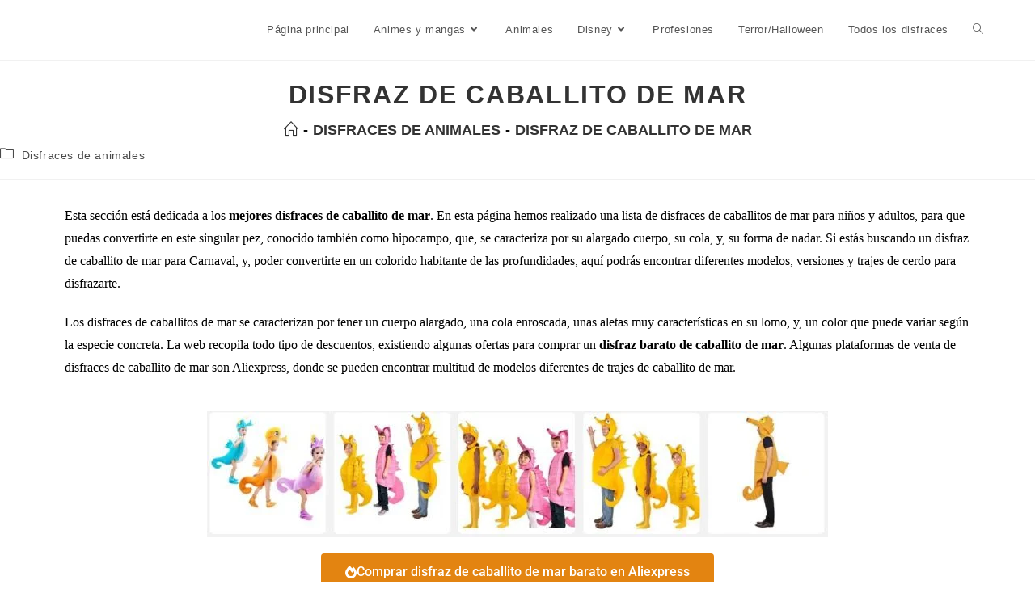

--- FILE ---
content_type: text/html; charset=UTF-8
request_url: https://disfrazycosplay.com/disfraz-de-caballito-de-mar/
body_size: 22760
content:
<!DOCTYPE html><html class="html" lang="es"><head>
 <script type="litespeed/javascript" data-src="https://www.googletagmanager.com/gtag/js?id=G-WRSYXRXFRB"></script> <script type="litespeed/javascript">window.dataLayer=window.dataLayer||[];function gtag(){dataLayer.push(arguments)}
gtag('js',new Date());gtag('config','G-WRSYXRXFRB')</script> <meta charset="UTF-8"><link rel="profile" href="https://gmpg.org/xfn/11"><meta name='robots' content='index, follow, max-image-preview:large, max-snippet:-1, max-video-preview:-1' /><link rel="pingback" href="https://disfrazycosplay.com/xmlrpc.php"><meta name="viewport" content="width=device-width, initial-scale=1"><title>🥇Disfraz de caballito de mar - El rincón de los disfraces🥇</title><meta name="description" content="Disfraces de caballito de mar. Los mejores disfraces de caballito de mar para niños y adultos. Comprar disfraz barato de caballito de mar." /><link rel="canonical" href="https://disfrazycosplay.com/disfraz-de-caballito-de-mar/" /><meta property="og:locale" content="es_ES" /><meta property="og:type" content="article" /><meta property="og:title" content="🥇Disfraz de caballito de mar - El rincón de los disfraces🥇" /><meta property="og:description" content="Disfraces de caballito de mar. Los mejores disfraces de caballito de mar para niños y adultos. Comprar disfraz barato de caballito de mar." /><meta property="og:url" content="https://disfrazycosplay.com/disfraz-de-caballito-de-mar/" /><meta property="og:site_name" content="Disfraces para ni&ntilde;os y adultos" /><meta property="article:published_time" content="2023-02-15T15:04:39+00:00" /><meta property="article:modified_time" content="2023-05-27T19:12:02+00:00" /><meta property="og:image" content="https://disfrazycosplay.com/wp-content/uploads/2023/02/Disfraz-de-caballito-de-mar-Disfraces-de-caballito-de-mar-para-ninos-y-adultos-Disfraces-de-animales.jpg" /><meta property="og:image:width" content="800" /><meta property="og:image:height" content="800" /><meta property="og:image:type" content="image/jpeg" /><meta name="author" content="admin" /><meta name="twitter:card" content="summary_large_image" /><meta name="twitter:label1" content="Escrito por" /><meta name="twitter:data1" content="admin" /><meta name="twitter:label2" content="Tiempo de lectura" /><meta name="twitter:data2" content="8 minutos" /> <script type="application/ld+json" class="yoast-schema-graph">{"@context":"https://schema.org","@graph":[{"@type":"Article","@id":"https://disfrazycosplay.com/disfraz-de-caballito-de-mar/#article","isPartOf":{"@id":"https://disfrazycosplay.com/disfraz-de-caballito-de-mar/"},"author":{"name":"admin","@id":"https://disfrazycosplay.com/#/schema/person/21461614ea40f3d5423cf8479727daef"},"headline":"Disfraz de caballito de mar","datePublished":"2023-02-15T15:04:39+00:00","dateModified":"2023-05-27T19:12:02+00:00","mainEntityOfPage":{"@id":"https://disfrazycosplay.com/disfraz-de-caballito-de-mar/"},"wordCount":1276,"commentCount":0,"image":{"@id":"https://disfrazycosplay.com/disfraz-de-caballito-de-mar/#primaryimage"},"thumbnailUrl":"https://disfrazycosplay.com/wp-content/uploads/2023/02/Disfraz-de-caballito-de-mar-Disfraces-de-caballito-de-mar-para-ninos-y-adultos-Disfraces-de-animales.jpg","articleSection":["Disfraces de animales"],"inLanguage":"es","potentialAction":[{"@type":"CommentAction","name":"Comment","target":["https://disfrazycosplay.com/disfraz-de-caballito-de-mar/#respond"]}]},{"@type":"WebPage","@id":"https://disfrazycosplay.com/disfraz-de-caballito-de-mar/","url":"https://disfrazycosplay.com/disfraz-de-caballito-de-mar/","name":"🥇Disfraz de caballito de mar - El rincón de los disfraces🥇","isPartOf":{"@id":"https://disfrazycosplay.com/#website"},"primaryImageOfPage":{"@id":"https://disfrazycosplay.com/disfraz-de-caballito-de-mar/#primaryimage"},"image":{"@id":"https://disfrazycosplay.com/disfraz-de-caballito-de-mar/#primaryimage"},"thumbnailUrl":"https://disfrazycosplay.com/wp-content/uploads/2023/02/Disfraz-de-caballito-de-mar-Disfraces-de-caballito-de-mar-para-ninos-y-adultos-Disfraces-de-animales.jpg","datePublished":"2023-02-15T15:04:39+00:00","dateModified":"2023-05-27T19:12:02+00:00","author":{"@id":"https://disfrazycosplay.com/#/schema/person/21461614ea40f3d5423cf8479727daef"},"description":"Disfraces de caballito de mar. Los mejores disfraces de caballito de mar para niños y adultos. Comprar disfraz barato de caballito de mar.","breadcrumb":{"@id":"https://disfrazycosplay.com/disfraz-de-caballito-de-mar/#breadcrumb"},"inLanguage":"es","potentialAction":[{"@type":"ReadAction","target":["https://disfrazycosplay.com/disfraz-de-caballito-de-mar/"]}]},{"@type":"ImageObject","inLanguage":"es","@id":"https://disfrazycosplay.com/disfraz-de-caballito-de-mar/#primaryimage","url":"https://disfrazycosplay.com/wp-content/uploads/2023/02/Disfraz-de-caballito-de-mar-Disfraces-de-caballito-de-mar-para-ninos-y-adultos-Disfraces-de-animales.jpg","contentUrl":"https://disfrazycosplay.com/wp-content/uploads/2023/02/Disfraz-de-caballito-de-mar-Disfraces-de-caballito-de-mar-para-ninos-y-adultos-Disfraces-de-animales.jpg","width":800,"height":800,"caption":"Disfraz de caballito de mar - Disfraces de caballito de mar para niños y adultos - Disfraces de animales"},{"@type":"BreadcrumbList","@id":"https://disfrazycosplay.com/disfraz-de-caballito-de-mar/#breadcrumb","itemListElement":[{"@type":"ListItem","position":1,"name":"Portada","item":"https://disfrazycosplay.com/"},{"@type":"ListItem","position":2,"name":"Disfraz de caballito de mar"}]},{"@type":"WebSite","@id":"https://disfrazycosplay.com/#website","url":"https://disfrazycosplay.com/","name":"Disfraces para ni&ntilde;os y adultos","description":"Disfraces para Carnaval y Halloween","potentialAction":[{"@type":"SearchAction","target":{"@type":"EntryPoint","urlTemplate":"https://disfrazycosplay.com/?s={search_term_string}"},"query-input":{"@type":"PropertyValueSpecification","valueRequired":true,"valueName":"search_term_string"}}],"inLanguage":"es"},{"@type":"Person","@id":"https://disfrazycosplay.com/#/schema/person/21461614ea40f3d5423cf8479727daef","name":"admin","image":{"@type":"ImageObject","inLanguage":"es","@id":"https://disfrazycosplay.com/#/schema/person/image/","url":"https://secure.gravatar.com/avatar/d15f28362866b99fa53e121a59f330d8f0048c40308b7d2047f97fff8ffcf387?s=96&d=mm&r=g","contentUrl":"https://secure.gravatar.com/avatar/d15f28362866b99fa53e121a59f330d8f0048c40308b7d2047f97fff8ffcf387?s=96&d=mm&r=g","caption":"admin"},"sameAs":["https://disfrazycosplay.com"]}]}</script> <link rel="alternate" type="application/rss+xml" title="Disfraces para ni&ntilde;os y adultos &raquo; Feed" href="https://disfrazycosplay.com/feed/" /><link rel="alternate" type="application/rss+xml" title="Disfraces para ni&ntilde;os y adultos &raquo; Feed de los comentarios" href="https://disfrazycosplay.com/comments/feed/" /><link rel="alternate" type="application/rss+xml" title="Disfraces para ni&ntilde;os y adultos &raquo; Comentario Disfraz de caballito de mar del feed" href="https://disfrazycosplay.com/disfraz-de-caballito-de-mar/feed/" /><link rel="alternate" title="oEmbed (JSON)" type="application/json+oembed" href="https://disfrazycosplay.com/wp-json/oembed/1.0/embed?url=https%3A%2F%2Fdisfrazycosplay.com%2Fdisfraz-de-caballito-de-mar%2F" /><link rel="alternate" title="oEmbed (XML)" type="text/xml+oembed" href="https://disfrazycosplay.com/wp-json/oembed/1.0/embed?url=https%3A%2F%2Fdisfrazycosplay.com%2Fdisfraz-de-caballito-de-mar%2F&#038;format=xml" /><style id="litespeed-ccss">ul{box-sizing:border-box}.wp-block-search__label{width:100%}:root{--wp--preset--font-size--normal:16px;--wp--preset--font-size--huge:42px}.screen-reader-text{border:0;clip:rect(1px,1px,1px,1px);clip-path:inset(50%);height:1px;margin:-1px;overflow:hidden;padding:0;position:absolute;width:1px;word-wrap:normal!important}.wp-block-search .wp-block-search__label{font-weight:700}body{--wp--preset--color--black:#000;--wp--preset--color--cyan-bluish-gray:#abb8c3;--wp--preset--color--white:#fff;--wp--preset--color--pale-pink:#f78da7;--wp--preset--color--vivid-red:#cf2e2e;--wp--preset--color--luminous-vivid-orange:#ff6900;--wp--preset--color--luminous-vivid-amber:#fcb900;--wp--preset--color--light-green-cyan:#7bdcb5;--wp--preset--color--vivid-green-cyan:#00d084;--wp--preset--color--pale-cyan-blue:#8ed1fc;--wp--preset--color--vivid-cyan-blue:#0693e3;--wp--preset--color--vivid-purple:#9b51e0;--wp--preset--gradient--vivid-cyan-blue-to-vivid-purple:linear-gradient(135deg,rgba(6,147,227,1) 0%,#9b51e0 100%);--wp--preset--gradient--light-green-cyan-to-vivid-green-cyan:linear-gradient(135deg,#7adcb4 0%,#00d082 100%);--wp--preset--gradient--luminous-vivid-amber-to-luminous-vivid-orange:linear-gradient(135deg,rgba(252,185,0,1) 0%,rgba(255,105,0,1) 100%);--wp--preset--gradient--luminous-vivid-orange-to-vivid-red:linear-gradient(135deg,rgba(255,105,0,1) 0%,#cf2e2e 100%);--wp--preset--gradient--very-light-gray-to-cyan-bluish-gray:linear-gradient(135deg,#eee 0%,#a9b8c3 100%);--wp--preset--gradient--cool-to-warm-spectrum:linear-gradient(135deg,#4aeadc 0%,#9778d1 20%,#cf2aba 40%,#ee2c82 60%,#fb6962 80%,#fef84c 100%);--wp--preset--gradient--blush-light-purple:linear-gradient(135deg,#ffceec 0%,#9896f0 100%);--wp--preset--gradient--blush-bordeaux:linear-gradient(135deg,#fecda5 0%,#fe2d2d 50%,#6b003e 100%);--wp--preset--gradient--luminous-dusk:linear-gradient(135deg,#ffcb70 0%,#c751c0 50%,#4158d0 100%);--wp--preset--gradient--pale-ocean:linear-gradient(135deg,#fff5cb 0%,#b6e3d4 50%,#33a7b5 100%);--wp--preset--gradient--electric-grass:linear-gradient(135deg,#caf880 0%,#71ce7e 100%);--wp--preset--gradient--midnight:linear-gradient(135deg,#020381 0%,#2874fc 100%);--wp--preset--duotone--dark-grayscale:url('#wp-duotone-dark-grayscale');--wp--preset--duotone--grayscale:url('#wp-duotone-grayscale');--wp--preset--duotone--purple-yellow:url('#wp-duotone-purple-yellow');--wp--preset--duotone--blue-red:url('#wp-duotone-blue-red');--wp--preset--duotone--midnight:url('#wp-duotone-midnight');--wp--preset--duotone--magenta-yellow:url('#wp-duotone-magenta-yellow');--wp--preset--duotone--purple-green:url('#wp-duotone-purple-green');--wp--preset--duotone--blue-orange:url('#wp-duotone-blue-orange');--wp--preset--font-size--small:13px;--wp--preset--font-size--medium:20px;--wp--preset--font-size--large:36px;--wp--preset--font-size--x-large:42px;--wp--preset--spacing--20:.44rem;--wp--preset--spacing--30:.67rem;--wp--preset--spacing--40:1rem;--wp--preset--spacing--50:1.5rem;--wp--preset--spacing--60:2.25rem;--wp--preset--spacing--70:3.38rem;--wp--preset--spacing--80:5.06rem}.fa,.fas{-moz-osx-font-smoothing:grayscale;-webkit-font-smoothing:antialiased;display:inline-block;font-style:normal;font-variant:normal;text-rendering:auto;line-height:1}.fa-angle-down:before{content:"\f107"}.fa-angle-up:before{content:"\f106"}.fa-bars:before{content:"\f0c9"}.fa-fire-alt:before{content:"\f7e4"}.fa,.fas{font-family:"Font Awesome 5 Free"}.fa,.fas{font-weight:900}.icon-folder,.icon-magnifier{font-family:'simple-line-icons';speak:none;font-style:normal;font-weight:400;font-variant:normal;text-transform:none;line-height:1;-webkit-font-smoothing:antialiased;-moz-osx-font-smoothing:grayscale}.icon-folder:before{content:"\e089"}.icon-magnifier:before{content:"\e090"}html,body,div,span,h1,h2,p,a,img,strong,b,i,ul,li,form,label,article,header,nav,section{margin:0;padding:0;border:0;outline:0;font-size:100%;font:inherit;vertical-align:baseline;font-family:inherit;font-size:100%;font-style:inherit;font-weight:inherit}article,header,nav,section{display:block}html{font-size:62.5%;overflow-y:scroll;-webkit-text-size-adjust:100%;-ms-text-size-adjust:100%}*,*:before,*:after{-webkit-box-sizing:border-box;-moz-box-sizing:border-box;box-sizing:border-box}article,header,main,nav,section{display:block}a img{border:0}img{max-width:100%;height:auto}html{-ms-overflow-x:hidden;overflow-x:hidden}body{font-family:"Open Sans",sans-serif;font-size:14px;line-height:1.8;color:#4a4a4a;overflow-wrap:break-word;word-wrap:break-word}body{background-color:#fff}i{font-style:italic}.screen-reader-text{border:0;clip:rect(1px,1px,1px,1px);clip-path:inset(50%);height:1px;margin:-1px;font-size:14px!important;font-weight:400;overflow:hidden;padding:0;position:absolute!important;width:1px;word-wrap:normal!important}html{font-family:sans-serif;-ms-text-size-adjust:100%;-webkit-text-size-adjust:100%}body{margin:0}article,header,main,nav,section{display:block}a{background-color:rgba(0,0,0,0)}b,strong{font-weight:600}img{border:0}svg:not(:root){overflow:hidden}button,input{color:inherit;font:inherit;margin:0}button{overflow:visible}button{text-transform:none}button{-webkit-appearance:button}button::-moz-focus-inner,input::-moz-focus-inner{border:0;padding:0}input{line-height:normal}input[type=search]::-webkit-search-cancel-button,input[type=search]::-webkit-search-decoration{-webkit-appearance:none}.container{width:1200px;max-width:90%;margin:0 auto}#wrap{position:relative}#main{position:relative}#main #content-wrap{padding-top:50px;padding-bottom:50px}.content-area{float:left;position:relative;width:72%;padding-right:30px;border-right-width:1px;border-style:solid;border-color:#f1f1f1}body.content-full-screen #content-wrap{width:100%!important;max-width:none!important;padding:0!important;border:0!important}.content-full-screen .content-area{float:none;width:100%!important;max-width:none!important;padding:0!important;margin:0!important;border:0!important}@media only screen and (max-width:959px){.container{max-width:90%}.content-area{float:none!important;width:100%;margin-bottom:40px;border:0}body:not(.separate-layout) .content-area{padding:0!important}#main #content-wrap.container{width:auto!important}}@media only screen and (max-width:767px){#wrap{width:100%!important}}img{max-width:100%;height:auto;vertical-align:middle}img[class*=attachment-]{height:auto}.clr:after{content:"";display:block;visibility:hidden;clear:both;zoom:1;height:0}a{color:#333}a{text-decoration:none}h1,h2{font-weight:600;margin:0 0 20px;color:#333;line-height:1.4}h1{font-size:23px}h2{font-size:20px}p{margin:0 0 20px}ul{margin:15px 0 15px 20px}li ul{margin:0 0 0 25px}form input[type=search]{display:inline-block;min-height:40px;width:100%;font-size:14px;line-height:1.8;padding:6px 12px;vertical-align:middle;background-color:rgba(0,0,0,0);color:#333;border:1px solid #ddd;-webkit-border-radius:3px;-moz-border-radius:3px;-ms-border-radius:3px;border-radius:3px}input[type=search]{-webkit-appearance:none}input[type=search]::-webkit-search-decoration,input[type=search]::-webkit-search-cancel-button,input[type=search]::-webkit-search-results-button,input[type=search]::-webkit-search-results-decoration{display:none}form label{margin-bottom:3px}button[type=submit]{display:inline-block;font-family:inherit;background-color:#13aff0;color:#fff;font-size:12px;font-weight:600;text-transform:uppercase;margin:0;padding:14px 20px;border:0;text-align:center;letter-spacing:.1em;line-height:1}button::-moz-focus-inner{padding:0;border:0}#site-header{position:relative;width:100%;background-color:#fff;border-bottom:1px solid #f1f1f1;z-index:100}#site-header-inner{position:relative;height:100%}#site-logo{float:left;height:100%;display:table}#site-logo #site-logo-inner{display:table-cell;vertical-align:middle;height:74px}@media only screen and (max-width:767px){#site-logo{margin-top:0!important;margin-bottom:0!important}}#site-navigation-wrap{float:right;position:relative;right:-15px}#site-navigation-wrap .dropdown-menu{list-style:none;margin:0;padding:0}#site-navigation-wrap .dropdown-menu>li{float:left;position:relative}#site-navigation-wrap .dropdown-menu>li>a{display:block;font-size:13px;line-height:74px;color:#555;padding:0 15px;letter-spacing:.6px}#site-navigation-wrap .dropdown-menu>li>a.site-search-toggle{letter-spacing:0}#site-navigation-wrap .dropdown-menu>li>a .nav-arrow{padding-left:6px;line-height:1}.sf-menu,.sf-menu *{margin:0;padding:0;list-style:none}.sf-menu li.menu-item{position:relative;white-space:nowrap;white-space:normal}.sf-menu ul.sub-menu{position:absolute;visibility:hidden;top:100%;left:0;z-index:9999}.sf-menu>li{float:left}.sf-menu a.menu-link{display:block;position:relative;zoom:1}.dropdown-menu,.dropdown-menu *{margin:0;padding:0;list-style:none}.dropdown-menu .sub-menu{display:none;position:absolute;top:100%;left:0;background-color:#fff;border-top:3px solid #13aff0;min-width:180px;line-height:1;text-align:left;z-index:999;-webkit-box-shadow:0 2px 6px rgba(0,0,0,.1);-moz-box-shadow:0 2px 6px rgba(0,0,0,.1);box-shadow:0 2px 6px rgba(0,0,0,.1)}.dropdown-menu li .sub-menu li.menu-item{display:block;float:none}.dropdown-menu ul li.menu-item{display:block;border-bottom:1px solid #f1f1f1}.dropdown-menu ul li.menu-item:last-child{border-bottom:0}.dropdown-menu ul li a.menu-link{display:block;position:relative;float:none;font-size:12px;font-weight:400;line-height:1.2em;letter-spacing:.6px;padding:12px 15px;text-transform:capitalize}.dropdown-menu li a.menu-link i{padding-right:5px}.oceanwp-mobile-menu-icon{display:none;position:relative}.oceanwp-mobile-menu-icon.mobile-right{float:right}.oceanwp-mobile-menu-icon a{font-size:13px;line-height:74px;color:#555;padding-left:15px;letter-spacing:.6px}.oceanwp-mobile-menu-icon a:first-child{padding-left:0}.oceanwp-mobile-menu-icon a.mobile-menu .oceanwp-text,.oceanwp-mobile-menu-icon a.mobile-menu .oceanwp-close-text{padding-left:6px}.oceanwp-mobile-menu-icon a.mobile-menu .oceanwp-close-text{display:none}#searchform-dropdown{position:absolute;right:0;background-color:#fff;border-top:3px solid #13aff0;top:100%;padding:15px;width:260px;-webkit-box-shadow:0 2px 7px rgba(0,0,0,.1);-moz-box-shadow:0 2px 7px rgba(0,0,0,.1);box-shadow:0 2px 7px rgba(0,0,0,.1);visibility:hidden;-moz-opacity:0;-webkit-opacity:0;opacity:0;z-index:10000}#searchform-dropdown input{display:block;background-color:rgba(0,0,0,0);-webkit-border-radius:0;-moz-border-radius:0;-ms-border-radius:0;border-radius:0;margin:0}#mobile-dropdown{display:none;position:absolute;top:100%;left:0;width:100%;background-color:#fff;max-height:400px;overflow-y:auto;-webkit-box-shadow:0 2px 6px rgba(0,0,0,.1);-moz-box-shadow:0 2px 6px rgba(0,0,0,.1);box-shadow:0 2px 6px rgba(0,0,0,.1)}#mobile-dropdown ul{margin:0;list-style:none}#mobile-dropdown ul li{border-bottom:1px solid rgba(0,0,0,.035)}#mobile-dropdown ul li a{display:block;position:relative;padding:12px 40px;text-align:left}#mobile-dropdown ul li a i{margin-right:10px}#mobile-dropdown ul li ul{display:none;border-top:1px solid rgba(0,0,0,.035);margin-left:0;background-color:rgba(0,0,0,.02)}#mobile-dropdown ul li.search-toggle-li{display:none}#mobile-dropdown #mobile-menu-search{display:block;padding:20px 40px}#mobile-dropdown #mobile-menu-search form{position:relative}#mobile-dropdown #mobile-menu-search form input{padding:6px 45px 6px 12px!important;margin-top:0!important;-webkit-box-sizing:inherit;-moz-box-sizing:inherit;box-sizing:inherit}#mobile-dropdown #mobile-menu-search form button{display:block;position:absolute;right:10px;height:30px;line-height:30px;width:30px;padding:0;text-align:center;top:50%;margin-top:-15px;background-color:rgba(0,0,0,0)!important;color:#555;border:0}.page-header{position:relative;background-color:#f5f5f5;padding:34px 0}.page-header .container{position:relative}.page-header-title{display:block;font-size:24px;line-height:1.4em;font-weight:400;margin:0;color:#333}.centered-page-header .page-header-title{max-width:100%!important}.centered-page-header{text-align:center}.centered-page-header .page-header-title{font-size:32px}.site-breadcrumbs{position:absolute;right:0;top:50%;max-width:50%;height:32px;line-height:32px;margin-top:-16px;font-size:13px;color:#c6c6c6;font-weight:400;white-space:nowrap;overflow:hidden}.site-breadcrumbs.position-under-title,.centered-page-header .site-breadcrumbs{position:inherit;top:auto;right:auto;margin-top:0;max-width:100%}@media only screen and (max-width:959px){body.has-breadcrumbs .page-header-title{max-width:100%;width:100%}}@media only screen and (max-width:959px){.site-breadcrumbs{position:inherit;top:auto;left:auto;right:auto;max-width:100%;margin-top:0}}@media only screen and (max-width:767px){.page-header{background-attachment:initial!important}.centered-page-header .page-header-title{font-size:24px}body.has-breadcrumbs .page-header-title{max-width:100%;width:100%}}ul.meta{display:flex;flex-wrap:wrap;justify-content:flex-start;color:#4a4a4a;font-size:14px;line-height:1.3;margin:0 0 20px;padding:0 0 10px;list-style:none}ul.meta li{line-height:1.5;align-self:flex-end;flex-wrap:nowrap;padding-bottom:5px}ul.meta li:after{padding:0 6px;font-weight:700}ul.meta li:last-child:after{display:none;padding:0}ul.meta li a{color:#4a4a4a}ul.meta li i{padding-right:6px;font-size:17px}.single-post ul.meta{font-size:14.5px;border-bottom:1px solid #f1f1f1;padding-bottom:15px}.single-post ul.meta li:after{padding:0 8px}.single-post ul.meta li i{padding-right:9px}.single-post ul.ospm-default li:after{content:"-"}.single .entry-content{margin-bottom:20px}#scroll-top{display:none;opacity:0;position:fixed;right:20px;bottom:20px;width:40px;height:40px;line-height:40px;background-color:rgba(0,0,0,.4);color:#fff;font-size:18px;-webkit-border-radius:2px;-moz-border-radius:2px;-ms-border-radius:2px;border-radius:2px;text-align:center;z-index:100;-webkit-box-sizing:content-box;-moz-box-sizing:content-box;box-sizing:content-box}@media only screen and (max-width:480px){#scroll-top{right:10px;bottom:10px;width:26px;height:26px;line-height:24px;font-size:14px}}#mobile-menu-search{display:none}button::-moz-focus-inner{padding:0;border:0}@media only screen and (max-width:959px){body.default-breakpoint #site-navigation-wrap{display:none}body.default-breakpoint .oceanwp-mobile-menu-icon{display:inline-flex}}.screen-reader-text{position:absolute;top:-10000em;width:1px;height:1px;margin:-1px;padding:0;overflow:hidden;clip:rect(0,0,0,0);border:0}.elementor{-webkit-hyphens:manual;hyphens:manual}.elementor *,.elementor :after,.elementor :before{box-sizing:border-box}.elementor a{box-shadow:none;text-decoration:none}.elementor img{height:auto;max-width:100%;border:none;border-radius:0;box-shadow:none}.elementor-element{--flex-direction:initial;--flex-wrap:initial;--justify-content:initial;--align-items:initial;--align-content:initial;--gap:initial;--flex-basis:initial;--flex-grow:initial;--flex-shrink:initial;--order:initial;--align-self:initial;flex-basis:var(--flex-basis);flex-grow:var(--flex-grow);flex-shrink:var(--flex-shrink);order:var(--order);align-self:var(--align-self)}.elementor-align-center{text-align:center}.elementor-align-center .elementor-button{width:auto}:root{--page-title-display:block}.elementor-section{position:relative}.elementor-section .elementor-container{display:flex;margin-right:auto;margin-left:auto;position:relative}@media (max-width:1024px){.elementor-section .elementor-container{flex-wrap:wrap}}.elementor-section.elementor-section-boxed>.elementor-container{max-width:1140px}.elementor-widget-wrap{position:relative;width:100%;flex-wrap:wrap;align-content:flex-start}.elementor:not(.elementor-bc-flex-widget) .elementor-widget-wrap{display:flex}.elementor-widget-wrap>.elementor-element{width:100%}.elementor-widget{position:relative}.elementor-widget:not(:last-child){margin-bottom:20px}.elementor-column{position:relative;min-height:1px;display:flex}.elementor-column-gap-default>.elementor-column>.elementor-element-populated{padding:10px}@media (min-width:768px){.elementor-column.elementor-col-100{width:100%}}@media (max-width:767px){.elementor-column{width:100%}}.elementor-button{display:inline-block;line-height:1;background-color:#818a91;font-size:15px;padding:12px 24px;border-radius:3px;color:#fff;fill:#fff;text-align:center}.elementor-button:visited{color:#fff}.elementor-button-content-wrapper{display:flex;justify-content:center}.elementor-button-icon{flex-grow:0;order:5}.elementor-button-text{flex-grow:1;order:10;display:inline-block}.elementor-button.elementor-size-md{font-size:16px;padding:15px 30px;border-radius:4px}.elementor-button .elementor-align-icon-left{margin-right:5px;order:5}.elementor-button span{text-decoration:inherit}.elementor-element.elementor-button-success .elementor-button{background-color:#5cb85c}.elementor-kit-5{--e-global-color-primary:#6ec1e4;--e-global-color-secondary:#54595f;--e-global-color-text:#7a7a7a;--e-global-color-accent:#61ce70;--e-global-typography-primary-font-family:"Roboto";--e-global-typography-primary-font-weight:600;--e-global-typography-secondary-font-family:"Roboto Slab";--e-global-typography-secondary-font-weight:400;--e-global-typography-text-font-family:"Roboto";--e-global-typography-text-font-weight:400;--e-global-typography-accent-font-family:"Roboto";--e-global-typography-accent-font-weight:500}.elementor-section.elementor-section-boxed>.elementor-container{max-width:1140px}.elementor-widget:not(:last-child){margin-bottom:20px}.elementor-element{--widgets-spacing:20px}@media (max-width:1024px){.elementor-section.elementor-section-boxed>.elementor-container{max-width:1024px}}@media (max-width:767px){.elementor-section.elementor-section-boxed>.elementor-container{max-width:767px}}.elementor-widget-heading .elementor-heading-title{color:var(--e-global-color-primary);font-family:var(--e-global-typography-primary-font-family),Sans-serif;font-weight:var(--e-global-typography-primary-font-weight)}.elementor-widget-text-editor{color:var(--e-global-color-text);font-family:var(--e-global-typography-text-font-family),Sans-serif;font-weight:var(--e-global-typography-text-font-weight)}.elementor-widget-button .elementor-button{font-family:var(--e-global-typography-accent-font-family),Sans-serif;font-weight:var(--e-global-typography-accent-font-weight);background-color:var(--e-global-color-accent)}.elementor-1209 .elementor-element.elementor-element-6960fb7c .elementor-button .elementor-align-icon-left{margin-right:15px}.elementor-1209 .elementor-element.elementor-element-6960fb7c .elementor-button{background-color:#e38411}.elementor-1209 .elementor-element.elementor-element-401ae1f2{text-align:center}.elementor-1209 .elementor-element.elementor-element-401ae1f2 .elementor-heading-title{color:#000}.fa,.fas{-moz-osx-font-smoothing:grayscale;-webkit-font-smoothing:antialiased;display:inline-block;font-style:normal;font-variant:normal;text-rendering:auto;line-height:1}.fa-angle-down:before{content:"\f107"}.fa-angle-up:before{content:"\f106"}.fa-bars:before{content:"\f0c9"}.fa-fire-alt:before{content:"\f7e4"}.fa,.fas{font-family:"Font Awesome 5 Free";font-weight:900}.page-header{background-color:#fff}.container{width:4096px}.page-header{padding:10px 0 0}.site-breadcrumbs{color:#0a0a0a}body{color:#0a0a0a}h1,h2{color:#0a0a0a}h1{color:#0a0a0a}h2{color:#0a0a0a}#site-navigation-wrap .dropdown-menu>li>a,.oceanwp-mobile-menu-icon a{font-weight:300;font-style:normal}.dropdown-menu ul li a.menu-link{font-weight:300;font-style:normal;font-size:10px;text-transform:none}.page-header .page-header-title{font-weight:900;font-style:normal;line-height:2;letter-spacing:1.7px;text-transform:uppercase}.site-breadcrumbs{font-weight:600;font-style:normal;font-size:18px;text-transform:uppercase}.elementor-widget-image{text-align:center}.elementor-widget-image a{display:inline-block}.elementor-widget-image img{vertical-align:middle;display:inline-block}.elementor-heading-title{padding:0;margin:0;line-height:1}.elementor-widget-heading .elementor-heading-title.elementor-size-large{font-size:29px}</style><link rel="preload" data-asynced="1" data-optimized="2" as="style" onload="this.onload=null;this.rel='stylesheet'" href="https://disfrazycosplay.com/wp-content/litespeed/css/d3c05682fe7e894ca975d72cbc6278ac.css?ver=e2b19" /><script type="litespeed/javascript">!function(a){"use strict";var b=function(b,c,d){function e(a){return h.body?a():void setTimeout(function(){e(a)})}function f(){i.addEventListener&&i.removeEventListener("load",f),i.media=d||"all"}var g,h=a.document,i=h.createElement("link");if(c)g=c;else{var j=(h.body||h.getElementsByTagName("head")[0]).childNodes;g=j[j.length-1]}var k=h.styleSheets;i.rel="stylesheet",i.href=b,i.media="only x",e(function(){g.parentNode.insertBefore(i,c?g:g.nextSibling)});var l=function(a){for(var b=i.href,c=k.length;c--;)if(k[c].href===b)return a();setTimeout(function(){l(a)})};return i.addEventListener&&i.addEventListener("load",f),i.onloadcssdefined=l,l(f),i};"undefined"!=typeof exports?exports.loadCSS=b:a.loadCSS=b}("undefined"!=typeof global?global:this);!function(a){if(a.loadCSS){var b=loadCSS.relpreload={};if(b.support=function(){try{return a.document.createElement("link").relList.supports("preload")}catch(b){return!1}},b.poly=function(){for(var b=a.document.getElementsByTagName("link"),c=0;c<b.length;c++){var d=b[c];"preload"===d.rel&&"style"===d.getAttribute("as")&&(a.loadCSS(d.href,d,d.getAttribute("media")),d.rel=null)}},!b.support()){b.poly();var c=a.setInterval(b.poly,300);a.addEventListener&&a.addEventListener("load",function(){b.poly(),a.clearInterval(c)}),a.attachEvent&&a.attachEvent("onload",function(){a.clearInterval(c)})}}}(this);</script><link rel="preload" as="image" href="https://disfrazycosplay.com/wp-content/uploads/2023/02/Disfraces-de-caballitos-de-mar-baratos-en-Aliexpress-768x156.jpg"> <script src="https://disfrazycosplay.com/wp-includes/js/jquery/jquery.min.js" id="jquery-core-js"></script> <link rel="https://api.w.org/" href="https://disfrazycosplay.com/wp-json/" /><link rel="alternate" title="JSON" type="application/json" href="https://disfrazycosplay.com/wp-json/wp/v2/posts/2782" /><link rel="EditURI" type="application/rsd+xml" title="RSD" href="https://disfrazycosplay.com/xmlrpc.php?rsd" /><meta name="generator" content="WordPress 6.9" /><link rel='shortlink' href='https://disfrazycosplay.com/?p=2782' /><meta name="generator" content="Elementor 3.34.1; features: additional_custom_breakpoints; settings: css_print_method-external, google_font-enabled, font_display-swap"><link rel="icon" href="https://disfrazycosplay.com/wp-content/uploads/2023/07/cropped-Disfraz-y-cosplay-LOGO-32x32.jpg" sizes="32x32" /><link rel="icon" href="https://disfrazycosplay.com/wp-content/uploads/2023/07/cropped-Disfraz-y-cosplay-LOGO-192x192.jpg" sizes="192x192" /><link rel="apple-touch-icon" href="https://disfrazycosplay.com/wp-content/uploads/2023/07/cropped-Disfraz-y-cosplay-LOGO-180x180.jpg" /><meta name="msapplication-TileImage" content="https://disfrazycosplay.com/wp-content/uploads/2023/07/cropped-Disfraz-y-cosplay-LOGO-270x270.jpg" /></head><body class="wp-singular post-template-default single single-post postid-2782 single-format-standard wp-embed-responsive wp-theme-oceanwp cookies-not-set oceanwp-theme dropdown-mobile default-breakpoint content-full-screen post-in-category-disfraces-de-animales has-breadcrumbs has-blog-grid has-fixed-footer elementor-default elementor-kit-5 elementor-page elementor-page-2782" itemscope="itemscope" itemtype="https://schema.org/Article"><div id="outer-wrap" class="site clr"><a class="skip-link screen-reader-text" href="#main">Ir al contenido</a><div id="wrap" class="clr"><header id="site-header" class="minimal-header clr" data-height="74" itemscope="itemscope" itemtype="https://schema.org/WPHeader" role="banner"><div id="site-header-inner" class="clr container"><div id="site-logo" class="clr" itemscope itemtype="https://schema.org/Brand" ><div id="site-logo-inner" class="clr"></div></div><div id="site-navigation-wrap" class="clr"><nav id="site-navigation" class="navigation main-navigation clr" itemscope="itemscope" itemtype="https://schema.org/SiteNavigationElement" role="navigation" ><ul id="menu-menu-principal" class="main-menu dropdown-menu sf-menu"><li id="menu-item-4497" class="menu-item menu-item-type-post_type menu-item-object-page menu-item-home menu-item-4497"><a href="https://disfrazycosplay.com/" class="menu-link"><span class="text-wrap">Página principal</span></a></li><li id="menu-item-1064" class="menu-item menu-item-type-custom menu-item-object-custom menu-item-has-children dropdown menu-item-1064"><a href="https://disfrazycosplay.com/secciones/disfraces-de-animes-y-mangas/" class="menu-link"><span class="text-wrap">Animes y mangas<i class="nav-arrow fa fa-angle-down" aria-hidden="true" role="img"></i></span></a><ul class="sub-menu"><li id="menu-item-1066" class="menu-item menu-item-type-custom menu-item-object-custom menu-item-1066"><a href="https://disfrazycosplay.com/colecciones/disfraces-de-demon-slayer/" class="menu-link"><span class="text-wrap">Demon Slayer</span></a></li><li id="menu-item-1065" class="menu-item menu-item-type-custom menu-item-object-custom menu-item-1065"><a href="https://disfrazycosplay.com/secciones/disfraces-de-pokemon/" class="menu-link"><span class="text-wrap">Pokemon</span></a></li><li id="menu-item-2608" class="menu-item menu-item-type-custom menu-item-object-custom menu-item-2608"><a href="https://disfrazycosplay.com/colecciones/disfraces-de-one-piece/" class="menu-link"><span class="text-wrap">One Piece</span></a></li><li id="menu-item-3280" class="menu-item menu-item-type-custom menu-item-object-custom menu-item-3280"><a href="https://disfrazycosplay.com/colecciones/disfraces-de-ataque-a-los-titanes/" class="menu-link"><span class="text-wrap">Ataque a los titanes</span></a></li><li id="menu-item-2258" class="menu-item menu-item-type-custom menu-item-object-custom menu-item-2258"><a href="https://disfrazycosplay.com/colecciones/disfraces-de-my-hero-academia/" class="menu-link"><span class="text-wrap">My Hero Academia</span></a></li><li id="menu-item-1067" class="menu-item menu-item-type-custom menu-item-object-custom menu-item-1067"><a href="https://disfrazycosplay.com/colecciones/disfraces-de-naruto/" class="menu-link"><span class="text-wrap">Naruto</span></a></li><li id="menu-item-2259" class="menu-item menu-item-type-custom menu-item-object-custom menu-item-2259"><a href="https://disfrazycosplay.com/secciones/disfraces-de-animes-y-mangas/" class="menu-link"><span class="text-wrap">Todos los animes</span></a></li></ul></li><li id="menu-item-1063" class="menu-item menu-item-type-custom menu-item-object-custom menu-item-1063"><a href="https://disfrazycosplay.com/secciones/disfraces-de-animales/" class="menu-link"><span class="text-wrap">Animales</span></a></li><li id="menu-item-1062" class="menu-item menu-item-type-custom menu-item-object-custom menu-item-has-children dropdown menu-item-1062"><a href="https://disfrazycosplay.com/secciones/disfraces-de-disney/" class="menu-link"><span class="text-wrap">Disney<i class="nav-arrow fa fa-angle-down" aria-hidden="true" role="img"></i></span></a><ul class="sub-menu"><li id="menu-item-2260" class="menu-item menu-item-type-custom menu-item-object-custom menu-item-2260"><a href="https://disfrazycosplay.com/colecciones/disfraces-de-alicia-en-el-pais-de-las-maravillas/" class="menu-link"><span class="text-wrap">Alice in Wonderland</span></a></li><li id="menu-item-2265" class="menu-item menu-item-type-custom menu-item-object-custom menu-item-2265"><a href="https://disfrazycosplay.com/colecciones/disfraces-de-blancanieves-y-los-siete-enanitos/" class="menu-link"><span class="text-wrap">Blancanieves</span></a></li><li id="menu-item-2261" class="menu-item menu-item-type-custom menu-item-object-custom menu-item-2261"><a href="https://disfrazycosplay.com/colecciones/disfraces-de-frozen/" class="menu-link"><span class="text-wrap">Frozen</span></a></li><li id="menu-item-2262" class="menu-item menu-item-type-custom menu-item-object-custom menu-item-2262"><a href="https://disfrazycosplay.com/colecciones/disfraces-de-peter-pan/" class="menu-link"><span class="text-wrap">Peter Pan</span></a></li><li id="menu-item-2263" class="menu-item menu-item-type-custom menu-item-object-custom menu-item-2263"><a href="https://disfrazycosplay.com/colecciones/disfraces-de-la-bella-y-la-bestia/" class="menu-link"><span class="text-wrap">La Bella y la Bestia</span></a></li><li id="menu-item-2264" class="menu-item menu-item-type-custom menu-item-object-custom menu-item-2264"><a href="https://disfrazycosplay.com/secciones/disfraces-de-disney/" class="menu-link"><span class="text-wrap">Todo Disney</span></a></li></ul></li><li id="menu-item-1061" class="menu-item menu-item-type-custom menu-item-object-custom menu-item-1061"><a href="https://disfrazycosplay.com/secciones/disfraces-de-profesiones/" class="menu-link"><span class="text-wrap">Profesiones</span></a></li><li id="menu-item-2286" class="menu-item menu-item-type-custom menu-item-object-custom menu-item-2286"><a href="https://disfrazycosplay.com/secciones/disfraces-de-halloween-disfraces-de-terror/" class="menu-link"><span class="text-wrap">Terror/Halloween</span></a></li><li id="menu-item-1069" class="menu-item menu-item-type-custom menu-item-object-custom menu-item-1069"><a href="https://disfrazycosplay.com/mapa-del-sitio/" class="menu-link"><span class="text-wrap">Todos los disfraces</span></a></li><li class="search-toggle-li" ><a href="https://disfrazycosplay.com/#" class="site-search-toggle search-dropdown-toggle"><span class="screen-reader-text">Alternar búsqueda de la web</span><i class=" icon-magnifier" aria-hidden="true" role="img"></i></a></li></ul><div id="searchform-dropdown" class="header-searchform-wrap clr" ><form aria-label="Buscar en esta web" role="search" method="get" class="searchform" action="https://disfrazycosplay.com/">
<input aria-label="Insertar la consulta de búsqueda" type="search" id="ocean-search-form-1" class="field" autocomplete="off" placeholder="Buscar" name="s"></form></div></nav></div><div class="oceanwp-mobile-menu-icon clr mobile-right">
<a href="https://disfrazycosplay.com/#mobile-menu-toggle" class="mobile-menu"  aria-label="Menú móvil">
<i class="fa fa-bars" aria-hidden="true"></i>
<span class="oceanwp-text">Menú</span>
<span class="oceanwp-close-text">Cerrar</span>
</a></div></div><div id="mobile-dropdown" class="clr" ><nav class="clr" itemscope="itemscope" itemtype="https://schema.org/SiteNavigationElement"><ul id="menu-menu-principal-1" class="menu"><li class="menu-item menu-item-type-post_type menu-item-object-page menu-item-home menu-item-4497"><a href="https://disfrazycosplay.com/">Página principal</a></li><li class="menu-item menu-item-type-custom menu-item-object-custom menu-item-has-children menu-item-1064"><a href="https://disfrazycosplay.com/secciones/disfraces-de-animes-y-mangas/">Animes y mangas</a><ul class="sub-menu"><li class="menu-item menu-item-type-custom menu-item-object-custom menu-item-1066"><a href="https://disfrazycosplay.com/colecciones/disfraces-de-demon-slayer/">Demon Slayer</a></li><li class="menu-item menu-item-type-custom menu-item-object-custom menu-item-1065"><a href="https://disfrazycosplay.com/secciones/disfraces-de-pokemon/">Pokemon</a></li><li class="menu-item menu-item-type-custom menu-item-object-custom menu-item-2608"><a href="https://disfrazycosplay.com/colecciones/disfraces-de-one-piece/">One Piece</a></li><li class="menu-item menu-item-type-custom menu-item-object-custom menu-item-3280"><a href="https://disfrazycosplay.com/colecciones/disfraces-de-ataque-a-los-titanes/">Ataque a los titanes</a></li><li class="menu-item menu-item-type-custom menu-item-object-custom menu-item-2258"><a href="https://disfrazycosplay.com/colecciones/disfraces-de-my-hero-academia/">My Hero Academia</a></li><li class="menu-item menu-item-type-custom menu-item-object-custom menu-item-1067"><a href="https://disfrazycosplay.com/colecciones/disfraces-de-naruto/">Naruto</a></li><li class="menu-item menu-item-type-custom menu-item-object-custom menu-item-2259"><a href="https://disfrazycosplay.com/secciones/disfraces-de-animes-y-mangas/">Todos los animes</a></li></ul></li><li class="menu-item menu-item-type-custom menu-item-object-custom menu-item-1063"><a href="https://disfrazycosplay.com/secciones/disfraces-de-animales/">Animales</a></li><li class="menu-item menu-item-type-custom menu-item-object-custom menu-item-has-children menu-item-1062"><a href="https://disfrazycosplay.com/secciones/disfraces-de-disney/">Disney</a><ul class="sub-menu"><li class="menu-item menu-item-type-custom menu-item-object-custom menu-item-2260"><a href="https://disfrazycosplay.com/colecciones/disfraces-de-alicia-en-el-pais-de-las-maravillas/">Alice in Wonderland</a></li><li class="menu-item menu-item-type-custom menu-item-object-custom menu-item-2265"><a href="https://disfrazycosplay.com/colecciones/disfraces-de-blancanieves-y-los-siete-enanitos/">Blancanieves</a></li><li class="menu-item menu-item-type-custom menu-item-object-custom menu-item-2261"><a href="https://disfrazycosplay.com/colecciones/disfraces-de-frozen/">Frozen</a></li><li class="menu-item menu-item-type-custom menu-item-object-custom menu-item-2262"><a href="https://disfrazycosplay.com/colecciones/disfraces-de-peter-pan/">Peter Pan</a></li><li class="menu-item menu-item-type-custom menu-item-object-custom menu-item-2263"><a href="https://disfrazycosplay.com/colecciones/disfraces-de-la-bella-y-la-bestia/">La Bella y la Bestia</a></li><li class="menu-item menu-item-type-custom menu-item-object-custom menu-item-2264"><a href="https://disfrazycosplay.com/secciones/disfraces-de-disney/">Todo Disney</a></li></ul></li><li class="menu-item menu-item-type-custom menu-item-object-custom menu-item-1061"><a href="https://disfrazycosplay.com/secciones/disfraces-de-profesiones/">Profesiones</a></li><li class="menu-item menu-item-type-custom menu-item-object-custom menu-item-2286"><a href="https://disfrazycosplay.com/secciones/disfraces-de-halloween-disfraces-de-terror/">Terror/Halloween</a></li><li class="menu-item menu-item-type-custom menu-item-object-custom menu-item-1069"><a href="https://disfrazycosplay.com/mapa-del-sitio/">Todos los disfraces</a></li><li class="search-toggle-li" ><a href="https://disfrazycosplay.com/#" class="site-search-toggle search-dropdown-toggle"><span class="screen-reader-text">Alternar búsqueda de la web</span><i class=" icon-magnifier" aria-hidden="true" role="img"></i></a></li></ul><div id="mobile-menu-search" class="clr"><form aria-label="Buscar en esta web" method="get" action="https://disfrazycosplay.com/" class="mobile-searchform">
<input aria-label="Insertar la consulta de búsqueda" value="" class="field" id="ocean-mobile-search-2" type="search" name="s" autocomplete="off" placeholder="Buscar" />
<button aria-label="Enviar la búsqueda" type="submit" class="searchform-submit">
<i class=" icon-magnifier" aria-hidden="true" role="img"></i>		</button></form></div></nav></div></header><main id="main" class="site-main clr"  role="main"><header class="page-header centered-page-header"><div class="container clr page-header-inner"><h1 class="page-header-title clr" itemprop="headline">Disfraz de caballito de mar</h1><nav role="navigation" aria-label="Migas de pan" class="site-breadcrumbs clr position-under-title"><ol class="trail-items" itemscope itemtype="http://schema.org/BreadcrumbList"><meta name="numberOfItems" content="3" /><meta name="itemListOrder" content="Ascending" /><li class="trail-item trail-begin" itemprop="itemListElement" itemscope itemtype="https://schema.org/ListItem"><a href="https://disfrazycosplay.com" rel="home" aria-label="Inicio" itemprop="item"><span itemprop="name"><i class=" icon-home" aria-hidden="true" role="img"></i><span class="breadcrumb-home has-icon">Inicio</span></span></a><span class="breadcrumb-sep">-</span><meta itemprop="position" content="1" /></li><li class="trail-item" itemprop="itemListElement" itemscope itemtype="https://schema.org/ListItem"><a href="https://disfrazycosplay.com/secciones/disfraces-de-animales/" itemprop="item"><span itemprop="name">Disfraces de animales</span></a><span class="breadcrumb-sep">-</span><meta itemprop="position" content="2" /></li><li class="trail-item trail-end" itemprop="itemListElement" itemscope itemtype="https://schema.org/ListItem"><span itemprop="name"><a href="https://disfrazycosplay.com/disfraz-de-caballito-de-mar/">Disfraz de caballito de mar</a></span><meta itemprop="position" content="3" /></li></ol></nav></div></header><div id="content-wrap" class="container clr"><div id="primary" class="content-area clr"><div id="content" class="site-content clr"><article id="post-2782"><ul class="meta ospm-default clr"><li class="meta-cat"><span class="screen-reader-text">Categoría de la entrada:</span><i class=" icon-folder" aria-hidden="true" role="img"></i><a href="https://disfrazycosplay.com/secciones/disfraces-de-animales/" rel="category tag">Disfraces de animales</a></li></ul><div class="entry-content clr" itemprop="text"><div data-elementor-type="wp-post" data-elementor-id="2782" class="elementor elementor-2782"><section class="elementor-section elementor-top-section elementor-element elementor-element-6073c44c elementor-section-boxed elementor-section-height-default elementor-section-height-default" data-id="6073c44c" data-element_type="section"><div class="elementor-container elementor-column-gap-default"><div class="elementor-column elementor-col-100 elementor-top-column elementor-element elementor-element-7d736b64" data-id="7d736b64" data-element_type="column"><div class="elementor-widget-wrap elementor-element-populated"><div class="elementor-element elementor-element-4f8d58d2 elementor-widget elementor-widget-text-editor" data-id="4f8d58d2" data-element_type="widget" data-widget_type="text-editor.default"><div class="elementor-widget-container"><p><span style="font-size: 12pt; font-family: georgia, palatino, serif; color: #000000;">Esta sección está dedicada a los <b>mejores disfraces de caballito de mar</b>. En esta página hemos realizado una lista de disfraces de caballitos de mar para niños y adultos, para que puedas convertirte en este singular pez, conocido también como hipocampo, que, se caracteriza por su alargado cuerpo, su cola, y, su forma de nadar. Si estás buscando un disfraz de caballito de mar para Carnaval, y, poder convertirte en un colorido habitante de las profundidades, aquí podrás encontrar diferentes modelos, versiones y trajes de cerdo para disfrazarte.</span></p><p><span style="font-size: 12pt; font-family: georgia, palatino, serif; color: #000000;">Los disfraces de caballitos de mar se caracterizan por tener un cuerpo alargado, una cola enroscada, unas aletas muy características en su lomo, y, un color que puede variar según la especie concreta. La web recopila todo tipo de descuentos, existiendo algunas ofertas para comprar un <strong>disfraz barato de caballito de mar</strong>. Algunas plataformas de venta de disfraces de caballito de mar son Aliexpress, donde se pueden encontrar multitud de modelos diferentes de trajes de caballito de mar.</span></p></div></div></div></div></div></section><section class="elementor-section elementor-top-section elementor-element elementor-element-596d1d78 elementor-section-boxed elementor-section-height-default elementor-section-height-default" data-id="596d1d78" data-element_type="section"><div class="elementor-container elementor-column-gap-default"><div class="elementor-column elementor-col-100 elementor-top-column elementor-element elementor-element-6c4e280d" data-id="6c4e280d" data-element_type="column"><div class="elementor-widget-wrap elementor-element-populated"><div class="elementor-element elementor-element-38602900 elementor-widget elementor-widget-image" data-id="38602900" data-element_type="widget" data-widget_type="image.default"><div class="elementor-widget-container">
<a href="https://s.click.aliexpress.com/e/_DF0hTT7" target="_blank" rel="nofollow">
<img fetchpriority="high" decoding="sync" width="768" height="156" src="https://disfrazycosplay.com/wp-content/uploads/2023/02/Disfraces-de-caballitos-de-mar-baratos-en-Aliexpress-768x156.jpg" class="attachment-medium_large size-medium_large wp-image-2801" alt="Disfraces De Caballitos De Mar Baratos En Aliexpress" srcset="https://disfrazycosplay.com/wp-content/uploads/2023/02/Disfraces-de-caballitos-de-mar-baratos-en-Aliexpress-768x156.jpg 768w, https://disfrazycosplay.com/wp-content/uploads/2023/02/Disfraces-de-caballitos-de-mar-baratos-en-Aliexpress-300x61.jpg 300w, https://disfrazycosplay.com/wp-content/uploads/2023/02/Disfraces-de-caballitos-de-mar-baratos-en-Aliexpress-1024x208.jpg 1024w, https://disfrazycosplay.com/wp-content/uploads/2023/02/Disfraces-de-caballitos-de-mar-baratos-en-Aliexpress.jpg 1104w" sizes="(max-width: 768px) 100vw, 768px">								</a></div></div><div class="elementor-element elementor-element-6960fb7c elementor-button-success elementor-align-center elementor-widget elementor-widget-button" data-id="6960fb7c" data-element_type="widget" data-widget_type="button.default"><div class="elementor-widget-container"><div class="elementor-button-wrapper">
<a class="elementor-button elementor-button-link elementor-size-md" href="https://s.click.aliexpress.com/e/_DF0hTT7" target="_blank" rel="nofollow">
<span class="elementor-button-content-wrapper">
<span class="elementor-button-icon">
<i aria-hidden="true" class="fas fa-fire-alt"></i>			</span>
<span class="elementor-button-text">Comprar disfraz de caballito de mar barato en Aliexpress</span>
</span>
</a></div></div></div></div></div></div></section><section class="elementor-section elementor-top-section elementor-element elementor-element-24729d79 elementor-section-boxed elementor-section-height-default elementor-section-height-default" data-id="24729d79" data-element_type="section"><div class="elementor-container elementor-column-gap-default"><div class="elementor-column elementor-col-100 elementor-top-column elementor-element elementor-element-1414ec53" data-id="1414ec53" data-element_type="column"><div class="elementor-widget-wrap elementor-element-populated"><div class="elementor-element elementor-element-401ae1f2 elementor-widget elementor-widget-heading" data-id="401ae1f2" data-element_type="widget" data-widget_type="heading.default"><div class="elementor-widget-container"><h2 class="elementor-heading-title elementor-size-large"><span id="Los_mejores_disfraces_de_caballito_de_mar_que_comprar_en_internet">Los mejores disfraces de caballito de mar que comprar en internet</span></h2></div></div></div></div></div></section><section class="elementor-section elementor-top-section elementor-element elementor-element-62e5f27a elementor-section-boxed elementor-section-height-default elementor-section-height-default" data-id="62e5f27a" data-element_type="section"><div class="elementor-container elementor-column-gap-default"><div class="elementor-column elementor-col-100 elementor-top-column elementor-element elementor-element-6a2fa75e" data-id="6a2fa75e" data-element_type="column"><div class="elementor-widget-wrap elementor-element-populated"><div class="elementor-element elementor-element-65085ef9 elementor-widget elementor-widget-text-editor" data-id="65085ef9" data-element_type="widget" data-widget_type="text-editor.default"><div class="elementor-widget-container"><p><span style="font-size: 12pt; font-family: georgia, palatino, serif; color: #000000;">Para empezar con este listado, hemos elegido un par de <strong>disfraces de caballito de mar</strong>, destacando un modelo para adultos y un disfraz de caballito de mar para niños. Estos disfraces de caballitos de mar cuentan con diferentes tallas, pudiendo ser utilizados por personas de diferentes edades, tamaños y sexos. Por consiguiente, son disfraces adaptables a todas las personas. Se trata por tanto de una colección con <strong>disfraces de caballitos de mar unisex</strong>, es decir, que pueden ser usados por hombres, mujeres, niños y niñas.</span></p></div></div></div></div></div></section><section class="elementor-section elementor-top-section elementor-element elementor-element-526e8117 elementor-section-boxed elementor-section-height-default elementor-section-height-default" data-id="526e8117" data-element_type="section"><div class="elementor-container elementor-column-gap-default"><div class="elementor-column elementor-col-100 elementor-top-column elementor-element elementor-element-71181712" data-id="71181712" data-element_type="column"><div class="elementor-widget-wrap elementor-element-populated"><div class="elementor-element elementor-element-4bffd2d5 elementor-widget elementor-widget-text-editor" data-id="4bffd2d5" data-element_type="widget" data-widget_type="text-editor.default"><div class="elementor-widget-container"><table style="height: 185px; width: 100%; border-style: solid; border-color: #000000;"><tbody><tr style="height: 47px;"><td style="width: 12.0792%; text-align: center; border-style: hidden; height: 47px;"> </td><td style="width: 16.9405%; border-color: #000000; background-color: #ff0000; text-align: center; border-style: hidden; height: 47px;"><span style="color: #000000;"><strong><span style="font-size: 8pt;">EL MEJOR PARA ADULTOS</span></strong></span></td><td style="width: 17.3619%; border-color: #000000; background-color: #00ff3c; text-align: center; border-style: hidden; height: 47px;"><span style="font-size: 10.6667px;"><b>EL MEJOR PARA NIÑOS</b></span></td></tr><tr style="height: 10px; border-style: solid; border-color: #000000;"><th style="width: 12.0792%; height: 10px;" scope="col"><span style="font-size: 8pt; color: #000000;"><strong>Modelo</strong></span></th><td style="width: 16.9405%; height: 10px; border-style: inset; border-color: #000000; background-color: #fff0f0; text-align: center;" scope="col"><a href="https://amzn.to/3K8a6MY"><span style="font-size: 10.6667px;"><b>Disfraz de caballito de mar para adultos</b></span></a></td><td style="width: 17.3619%; height: 10px; border-style: inset; border-color: #000000; background-color: #b8ffc9; text-align: center;" scope="col"><a href="https://amzn.to/3KafZJr"><span style="font-size: 10.6667px;"><b>Disfraz de caballito de mar para niños</b></span></a></td></tr><tr style="height: 43px;"><th style="width: 12.0792%; height: 25px;" scope="col"><span style="font-size: 8pt; color: #000000;"><strong>Imagen</strong></span></th><td style="width: 16.9405%; height: 25px; border-style: outset; border-color: #ffffff; background-color: #ffffff;"><a href="https://amzn.to/3K8a6MY"><img data-lazyloaded="1" src="[data-uri]" decoding="async" class="size-medium wp-image-2804 aligncenter" data-src="https://disfrazycosplay.com/wp-content/uploads/2023/02/Disfraz-de-caballito-de-mar-adulto-barato-133x300.jpg" alt="" width="133" height="300" data-srcset="https://disfrazycosplay.com/wp-content/uploads/2023/02/Disfraz-de-caballito-de-mar-adulto-barato-133x300.jpg 133w, https://disfrazycosplay.com/wp-content/uploads/2023/02/Disfraz-de-caballito-de-mar-adulto-barato-456x1024.jpg 456w, https://disfrazycosplay.com/wp-content/uploads/2023/02/Disfraz-de-caballito-de-mar-adulto-barato.jpg 679w" data-sizes="(max-width: 133px) 100vw, 133px"></a></td><td style="width: 17.3619%; height: 25px; border-style: outset; border-color: #ffffff; background-color: #ffffff;"><a href="https://amzn.to/3KafZJr"><img data-lazyloaded="1" src="[data-uri]" decoding="async" class="size-medium wp-image-2805 aligncenter" data-src="https://disfrazycosplay.com/wp-content/uploads/2023/02/Disfraz-de-caballito-de-mar-nino-barato-191x300.jpg" alt="" width="191" height="300" data-srcset="https://disfrazycosplay.com/wp-content/uploads/2023/02/Disfraz-de-caballito-de-mar-nino-barato-191x300.jpg 191w, https://disfrazycosplay.com/wp-content/uploads/2023/02/Disfraz-de-caballito-de-mar-nino-barato-651x1024.jpg 651w, https://disfrazycosplay.com/wp-content/uploads/2023/02/Disfraz-de-caballito-de-mar-nino-barato-768x1209.jpg 768w, https://disfrazycosplay.com/wp-content/uploads/2023/02/Disfraz-de-caballito-de-mar-nino-barato.jpg 953w" data-sizes="(max-width: 191px) 100vw, 191px"></a></td></tr><tr style="height: 43px;"><th style="width: 12.0792%; height: 20px;" scope="col"><span style="font-size: 8pt; color: #000000;"><strong>Precio</strong></span></th><td style="width: 16.9405%; height: 20px; border-style: outset; border-color: #000000; background-color: #fff0f0; text-align: center;"><span style="font-size: 10pt; color: #000000;"><span style="color: #000000;"><strong><span style="font-size: 10pt;">€€</span></strong></span></span></td><td style="width: 17.3619%; height: 20px; border-style: outset; border-color: #000000; background-color: #b8ffc9; text-align: center;"><span style="font-size: 10pt; color: #000000;"><span style="color: #000000;"><strong><span style="font-size: 10pt;">€€</span></strong></span></span></td></tr><tr style="height: 23px;"><th style="width: 12.0792%; height: 23px;"><span style="font-size: 8pt; color: #000000;"><strong>Categoría</strong></span></th><td style="width: 16.9405%; border-style: outset; border-color: #000000; background-color: #fff0f0; text-align: center; height: 23px;"><a href="https://disfrazycosplay.com/secciones/disfraces-de-animales/"><span style="color: #000000;"><span style="font-size: 13.3333px;">Animales</span></span></a></td><td style="width: 17.3619%; border-style: outset; border-color: #000000; background-color: #b8ffc9; text-align: center; height: 23px;"><a href="https://disfrazycosplay.com/secciones/disfraces-de-animales/"><span style="color: #000000;"><span style="font-size: 13.3333px;">Animales</span></span></a></td></tr><tr style="height: 20px;"><th style="width: 12.0792%; height: 20px;"><span style="font-size: 8pt; color: #000000;"><strong>Tallas</strong></span></th><td style="width: 16.9405%; border-style: outset; border-color: #000000; background-color: #fff0f0; text-align: center; height: 20px;"><span style="color: #000000;"><span style="font-size: 13.3333px;">Si</span></span></td><td style="width: 17.3619%; border-style: outset; border-color: #000000; background-color: #b8ffc9; text-align: center; height: 20px;"><span style="color: #000000;"><span style="font-size: 13.3333px;">Si</span></span></td></tr><tr style="height: 20px;"><th style="width: 12.0792%; height: 20px;"><span style="font-size: 8pt; color: #000000;"><strong>Calidad</strong></span></th><td style="width: 16.9405%; border-style: outset; border-color: #000000; background-color: #fff0f0; text-align: center; height: 20px;"><span style="color: #000000;"><span style="font-size: 13.3333px;">Alta</span></span></td><td style="width: 17.3619%; border-style: outset; border-color: #000000; background-color: #b8ffc9; text-align: center; height: 20px;"><span style="color: #000000;"><span style="font-size: 13.3333px;">Alta</span></span></td></tr><tr style="height: 43px;"><th style="width: 12.0792%; height: 20px;" scope="col"><span style="font-size: 8pt; color: #000000;"><strong>Comprar</strong></span></th><td style="width: 16.9405%; height: 20px; border-style: outset; border-color: #000000; background-color: #fff0f0; text-align: center;"><strong><a href="https://amzn.to/3K8a6MY"><span style="color: #ff6600;"><span style="font-size: 13.3333px;">Comprar en Amazon</span></span></a></strong></td><td style="width: 17.3619%; height: 20px; border-style: outset; border-color: #000000; background-color: #b8ffc9; text-align: center;"><a href="https://amzn.to/3KafZJr"><strong><span style="color: #ff6600;"><span style="font-size: 13.3333px;">Comprar en Amazon</span></span></strong></a></td></tr></tbody></table></div></div></div></div></div></section><section class="elementor-section elementor-top-section elementor-element elementor-element-4af1ee87 elementor-section-boxed elementor-section-height-default elementor-section-height-default" data-id="4af1ee87" data-element_type="section"><div class="elementor-container elementor-column-gap-default"><div class="elementor-column elementor-col-100 elementor-top-column elementor-element elementor-element-517825e4" data-id="517825e4" data-element_type="column"><div class="elementor-widget-wrap elementor-element-populated"><div class="elementor-element elementor-element-53842216 elementor-widget elementor-widget-heading" data-id="53842216" data-element_type="widget" data-widget_type="heading.default"><div class="elementor-widget-container"><h2 class="elementor-heading-title elementor-size-large"><span id="Los_mejores_disfraces_de_caballito_de_mar_para_ninos_-_Disfraz_de_caballito_de_mar_para_ninos">Los mejores disfraces de caballito de mar para niños - Disfraz de caballito de mar para niños</span></h2></div></div></div></div></div></section><section class="elementor-section elementor-top-section elementor-element elementor-element-64f3a85a elementor-section-boxed elementor-section-height-default elementor-section-height-default" data-id="64f3a85a" data-element_type="section"><div class="elementor-container elementor-column-gap-default"><div class="elementor-column elementor-col-100 elementor-top-column elementor-element elementor-element-50e4b6ec" data-id="50e4b6ec" data-element_type="column"><div class="elementor-widget-wrap elementor-element-populated"><div class="elementor-element elementor-element-55dea219 elementor-widget elementor-widget-text-editor" data-id="55dea219" data-element_type="widget" data-widget_type="text-editor.default"><div class="elementor-widget-container"><p><span style="color: #000000; font-family: georgia, palatino, serif;"><span style="font-size: 16px;">A continuación, hemos creado un listado con diferentes modelos y diseños de<strong> disfraces baratos de caballitos de mar para niños</strong>. Esta guía muestra algunos ejemplos para comprar el mejor disfraz de caballito de mar para niños. Se trata de trajes multitalla, y, entrando en cada uno de ellos, podrás elegir la talla exacta del disfraz. Asimismo, al existir una gran diversidad de disfraces, con diferentes acabados y con distintos estilos, te dejamos un enlace para consultar otras opciones. En la selección encontrarás modelos unisex, por lo que cada diseño es un modelo de disfraz de caballito de mar para niños, tanto como un disfraz de caballito de mar para niñas.</span></span></p></div></div></div></div></div></section><section class="elementor-section elementor-top-section elementor-element elementor-element-8d7478e elementor-section-boxed elementor-section-height-default elementor-section-height-default" data-id="8d7478e" data-element_type="section"><div class="elementor-container elementor-column-gap-default"><div class="elementor-column elementor-col-25 elementor-top-column elementor-element elementor-element-4930da2" data-id="4930da2" data-element_type="column"><div class="elementor-widget-wrap elementor-element-populated"><div class="elementor-element elementor-element-f809e27 elementor-widget elementor-widget-heading" data-id="f809e27" data-element_type="widget" data-widget_type="heading.default"><div class="elementor-widget-container"><h3 class="elementor-heading-title elementor-size-small"><span id="Traje_de_caballito_de_mar_para_ninos">Traje de caballito de mar para niños</span></h3></div></div><div class="elementor-element elementor-element-25afd92 elementor-widget elementor-widget-image" data-id="25afd92" data-element_type="widget" data-widget_type="image.default"><div class="elementor-widget-container">
<a href="https://amzn.to/3KafZJr" target="_blank" rel="nofollow">
<img data-lazyloaded="1" src="[data-uri]" loading="lazy" decoding="async" width="191" height="300" data-src="https://disfrazycosplay.com/wp-content/uploads/2023/02/Disfraz-de-caballito-de-mar-nino-barato-191x300.jpg" class="attachment-medium size-medium wp-image-2805" alt="Disfraz De Caballito De Mar Niño Barato" data-srcset="https://disfrazycosplay.com/wp-content/uploads/2023/02/Disfraz-de-caballito-de-mar-nino-barato-191x300.jpg 191w, https://disfrazycosplay.com/wp-content/uploads/2023/02/Disfraz-de-caballito-de-mar-nino-barato-651x1024.jpg 651w, https://disfrazycosplay.com/wp-content/uploads/2023/02/Disfraz-de-caballito-de-mar-nino-barato-768x1209.jpg 768w, https://disfrazycosplay.com/wp-content/uploads/2023/02/Disfraz-de-caballito-de-mar-nino-barato.jpg 953w" data-sizes="(max-width: 191px) 100vw, 191px">								</a></div></div><div class="elementor-element elementor-element-59e8d70 elementor-button-success elementor-align-center elementor-widget elementor-widget-button" data-id="59e8d70" data-element_type="widget" data-widget_type="button.default"><div class="elementor-widget-container"><div class="elementor-button-wrapper">
<a class="elementor-button elementor-button-link elementor-size-md" href="https://amzn.to/3KafZJr" target="_blank" rel="nofollow">
<span class="elementor-button-content-wrapper">
<span class="elementor-button-icon">
<i aria-hidden="true" class="far fa-hand-spock"></i>			</span>
<span class="elementor-button-text">Comprar en Amazon</span>
</span>
</a></div></div></div></div></div><div class="elementor-column elementor-col-25 elementor-top-column elementor-element elementor-element-03db85d" data-id="03db85d" data-element_type="column"><div class="elementor-widget-wrap elementor-element-populated"><div class="elementor-element elementor-element-0edb702 elementor-widget elementor-widget-heading" data-id="0edb702" data-element_type="widget" data-widget_type="heading.default"><div class="elementor-widget-container"><h3 class="elementor-heading-title elementor-size-small"><span id="Traje_de_caballito_de_mar_para_ninos1">Traje de caballito de mar para niños</span></h3></div></div><div class="elementor-element elementor-element-80d1531 elementor-widget elementor-widget-image" data-id="80d1531" data-element_type="widget" data-widget_type="image.default"><div class="elementor-widget-container">
<a href="https://amzn.to/3I2hrLl" target="_blank" rel="nofollow">
<img data-lazyloaded="1" src="[data-uri]" loading="lazy" decoding="async" width="133" height="300" data-src="https://disfrazycosplay.com/wp-content/uploads/2023/02/Disfraz-de-caballito-de-mar-nino-barato-multitalla-133x300.jpg" class="attachment-medium size-medium wp-image-2807" alt="Disfraz De Caballito De Mar Niño Barato Multitalla" data-srcset="https://disfrazycosplay.com/wp-content/uploads/2023/02/Disfraz-de-caballito-de-mar-nino-barato-multitalla-133x300.jpg 133w, https://disfrazycosplay.com/wp-content/uploads/2023/02/Disfraz-de-caballito-de-mar-nino-barato-multitalla-455x1024.jpg 455w, https://disfrazycosplay.com/wp-content/uploads/2023/02/Disfraz-de-caballito-de-mar-nino-barato-multitalla.jpg 679w" data-sizes="(max-width: 133px) 100vw, 133px">								</a></div></div><div class="elementor-element elementor-element-c8d1d68 elementor-button-success elementor-align-center elementor-widget elementor-widget-button" data-id="c8d1d68" data-element_type="widget" data-widget_type="button.default"><div class="elementor-widget-container"><div class="elementor-button-wrapper">
<a class="elementor-button elementor-button-link elementor-size-md" href="https://amzn.to/3I2hrLl" target="_blank" rel="nofollow">
<span class="elementor-button-content-wrapper">
<span class="elementor-button-icon">
<i aria-hidden="true" class="far fa-hand-spock"></i>			</span>
<span class="elementor-button-text">Comprar en Amazon</span>
</span>
</a></div></div></div></div></div><div class="elementor-column elementor-col-25 elementor-top-column elementor-element elementor-element-6243067" data-id="6243067" data-element_type="column"><div class="elementor-widget-wrap elementor-element-populated"><div class="elementor-element elementor-element-8950ff6 elementor-widget elementor-widget-heading" data-id="8950ff6" data-element_type="widget" data-widget_type="heading.default"><div class="elementor-widget-container"><h3 class="elementor-heading-title elementor-size-small"><span id="Traje_de_caballito_de_mar_para_ninos2">Traje de caballito de mar para niños</span></h3></div></div><div class="elementor-element elementor-element-d1a1b47 elementor-widget elementor-widget-image" data-id="d1a1b47" data-element_type="widget" data-widget_type="image.default"><div class="elementor-widget-container">
<a href="https://amzn.to/3IpAFMh" target="_blank" rel="nofollow">
<img data-lazyloaded="1" src="[data-uri]" loading="lazy" decoding="async" width="133" height="300" data-src="https://disfrazycosplay.com/wp-content/uploads/2023/02/Disfraz-de-caballito-de-mar-nino-133x300.jpg" class="attachment-medium size-medium wp-image-2802" alt="Disfraz De Caballito De Mar Niño" data-srcset="https://disfrazycosplay.com/wp-content/uploads/2023/02/Disfraz-de-caballito-de-mar-nino-133x300.jpg 133w, https://disfrazycosplay.com/wp-content/uploads/2023/02/Disfraz-de-caballito-de-mar-nino.jpg 329w" data-sizes="(max-width: 133px) 100vw, 133px">								</a></div></div><div class="elementor-element elementor-element-38c22ec elementor-button-success elementor-align-center elementor-widget elementor-widget-button" data-id="38c22ec" data-element_type="widget" data-widget_type="button.default"><div class="elementor-widget-container"><div class="elementor-button-wrapper">
<a class="elementor-button elementor-button-link elementor-size-md" href="https://amzn.to/3IpAFMh" target="_blank" rel="nofollow">
<span class="elementor-button-content-wrapper">
<span class="elementor-button-icon">
<i aria-hidden="true" class="far fa-hand-spock"></i>			</span>
<span class="elementor-button-text">Comprar en Amazon</span>
</span>
</a></div></div></div></div></div><div class="elementor-column elementor-col-25 elementor-top-column elementor-element elementor-element-4ca3b1a" data-id="4ca3b1a" data-element_type="column"><div class="elementor-widget-wrap elementor-element-populated"><div class="elementor-element elementor-element-e8d117d elementor-widget elementor-widget-heading" data-id="e8d117d" data-element_type="widget" data-widget_type="heading.default"><div class="elementor-widget-container"><h3 class="elementor-heading-title elementor-size-small"><span id="Otros_disfraces_de_caballito_de_mar_para_ninos">Otros disfraces de caballito de mar para niños</span></h3></div></div><div class="elementor-element elementor-element-874e4c4 elementor-widget elementor-widget-image" data-id="874e4c4" data-element_type="widget" data-widget_type="image.default"><div class="elementor-widget-container">
<a href="https://amzn.to/3IpAFMh" target="_blank" rel="nofollow">
<img data-lazyloaded="1" src="[data-uri]" loading="lazy" decoding="async" width="300" height="300" data-src="https://disfrazycosplay.com/wp-content/uploads/2023/02/Otros-disfraces-de-caballito-de-mar-para-nino-300x300.jpg" class="attachment-medium size-medium wp-image-2809" alt="Otros Disfraces De Caballito De Mar Para Niño" data-srcset="https://disfrazycosplay.com/wp-content/uploads/2023/02/Otros-disfraces-de-caballito-de-mar-para-nino-300x300.jpg 300w, https://disfrazycosplay.com/wp-content/uploads/2023/02/Otros-disfraces-de-caballito-de-mar-para-nino-150x150.jpg 150w, https://disfrazycosplay.com/wp-content/uploads/2023/02/Otros-disfraces-de-caballito-de-mar-para-nino-768x768.jpg 768w, https://disfrazycosplay.com/wp-content/uploads/2023/02/Otros-disfraces-de-caballito-de-mar-para-nino-600x600.jpg 600w, https://disfrazycosplay.com/wp-content/uploads/2023/02/Otros-disfraces-de-caballito-de-mar-para-nino.jpg 800w" data-sizes="(max-width: 300px) 100vw, 300px">								</a></div></div><div class="elementor-element elementor-element-856d75d elementor-button-success elementor-align-center elementor-widget elementor-widget-button" data-id="856d75d" data-element_type="widget" data-widget_type="button.default"><div class="elementor-widget-container"><div class="elementor-button-wrapper">
<a class="elementor-button elementor-button-link elementor-size-md" href="https://amzn.to/3IpAFMh" target="_blank" rel="nofollow">
<span class="elementor-button-content-wrapper">
<span class="elementor-button-icon">
<i aria-hidden="true" class="far fa-hand-spock"></i>			</span>
<span class="elementor-button-text">Consultar disfraces de caballito de mar para niños</span>
</span>
</a></div></div></div></div></div></div></section><section class="elementor-section elementor-top-section elementor-element elementor-element-52c22c2e elementor-section-boxed elementor-section-height-default elementor-section-height-default" data-id="52c22c2e" data-element_type="section"><div class="elementor-container elementor-column-gap-default"><div class="elementor-column elementor-col-100 elementor-top-column elementor-element elementor-element-46ab8df3" data-id="46ab8df3" data-element_type="column"><div class="elementor-widget-wrap elementor-element-populated"><div class="elementor-element elementor-element-2fb255c5 elementor-widget elementor-widget-heading" data-id="2fb255c5" data-element_type="widget" data-widget_type="heading.default"><div class="elementor-widget-container"><h2 class="elementor-heading-title elementor-size-large"><span id="Los_mejores_disfraces_de_caballito_de_mar_para_adultos_-_Disfraz_de_caballito_de_mar_para_adultos">Los mejores disfraces de caballito de mar para adultos - Disfraz de caballito de mar para adultos</span></h2></div></div></div></div></div></section><section class="elementor-section elementor-top-section elementor-element elementor-element-0086cd1 elementor-section-boxed elementor-section-height-default elementor-section-height-default" data-id="0086cd1" data-element_type="section"><div class="elementor-container elementor-column-gap-default"><div class="elementor-column elementor-col-100 elementor-top-column elementor-element elementor-element-a20d189" data-id="a20d189" data-element_type="column"><div class="elementor-widget-wrap elementor-element-populated"><div class="elementor-element elementor-element-5703c3e elementor-widget elementor-widget-text-editor" data-id="5703c3e" data-element_type="widget" data-widget_type="text-editor.default"><div class="elementor-widget-container"><p><span style="color: #000000; font-family: georgia, palatino, serif;"><span style="font-size: 16px;">Asimismo, hemos creado también un listado con diferentes modelos y diseños de<strong> disfraces baratos de caballitos de mar para adultos</strong>. Como sucede con la sección anterior, la guía muestra algunos ejemplos para comprar el mejor disfraz de caballito de mar para adultos. Se trata de trajes con diferentes tallas, y, entrando en cada uno de los modelos, podrás elegir el tamaño exacto del disfraz. Asimismo, al existir una gran diversidad de disfraces, con diferentes acabados y con distintos estilos, te dejamos un enlace para consultar otras opciones. En la selección encontrarás modelos unisex, por lo que cada diseño es un modelo de disfraz de caballito de mar para hombre, tanto como un disfraz de caballito de mar para mujer.</span></span></p></div></div></div></div></div></section><section class="elementor-section elementor-top-section elementor-element elementor-element-643fa22 elementor-section-boxed elementor-section-height-default elementor-section-height-default" data-id="643fa22" data-element_type="section"><div class="elementor-container elementor-column-gap-default"><div class="elementor-column elementor-col-25 elementor-top-column elementor-element elementor-element-9a19cc0" data-id="9a19cc0" data-element_type="column"><div class="elementor-widget-wrap elementor-element-populated"><div class="elementor-element elementor-element-82c180f elementor-widget elementor-widget-heading" data-id="82c180f" data-element_type="widget" data-widget_type="heading.default"><div class="elementor-widget-container"><h3 class="elementor-heading-title elementor-size-small"><span id="Traje_de_caballito_de_mar_para_adultos">Traje de caballito de mar para adultos</span></h3></div></div><div class="elementor-element elementor-element-09ffcc2 elementor-widget elementor-widget-image" data-id="09ffcc2" data-element_type="widget" data-widget_type="image.default"><div class="elementor-widget-container">
<a href="https://amzn.to/3K8a6MY" target="_blank" rel="nofollow">
<img data-lazyloaded="1" src="[data-uri]" loading="lazy" decoding="async" width="133" height="300" data-src="https://disfrazycosplay.com/wp-content/uploads/2023/02/Disfraz-de-caballito-de-mar-adulto-barato-133x300.jpg" class="attachment-medium size-medium wp-image-2804" alt="Disfraz De Caballito De Mar Adulto Barato" data-srcset="https://disfrazycosplay.com/wp-content/uploads/2023/02/Disfraz-de-caballito-de-mar-adulto-barato-133x300.jpg 133w, https://disfrazycosplay.com/wp-content/uploads/2023/02/Disfraz-de-caballito-de-mar-adulto-barato-456x1024.jpg 456w, https://disfrazycosplay.com/wp-content/uploads/2023/02/Disfraz-de-caballito-de-mar-adulto-barato.jpg 679w" data-sizes="(max-width: 133px) 100vw, 133px">								</a></div></div><div class="elementor-element elementor-element-8a207c0 elementor-button-success elementor-align-center elementor-widget elementor-widget-button" data-id="8a207c0" data-element_type="widget" data-widget_type="button.default"><div class="elementor-widget-container"><div class="elementor-button-wrapper">
<a class="elementor-button elementor-button-link elementor-size-md" href="https://amzn.to/3K8a6MY" target="_blank" rel="nofollow">
<span class="elementor-button-content-wrapper">
<span class="elementor-button-icon">
<i aria-hidden="true" class="far fa-hand-spock"></i>			</span>
<span class="elementor-button-text">Comprar en Amazon</span>
</span>
</a></div></div></div></div></div><div class="elementor-column elementor-col-25 elementor-top-column elementor-element elementor-element-6711d73" data-id="6711d73" data-element_type="column"><div class="elementor-widget-wrap elementor-element-populated"><div class="elementor-element elementor-element-9c2546f elementor-widget elementor-widget-heading" data-id="9c2546f" data-element_type="widget" data-widget_type="heading.default"><div class="elementor-widget-container"><h3 class="elementor-heading-title elementor-size-small"><span id="Traje_de_caballito_de_mar_para_adultos1">Traje de caballito de mar para adultos</span></h3></div></div><div class="elementor-element elementor-element-57c0d55 elementor-widget elementor-widget-image" data-id="57c0d55" data-element_type="widget" data-widget_type="image.default"><div class="elementor-widget-container">
<a href="https://amzn.to/3YPFowj" target="_blank" rel="nofollow">
<img data-lazyloaded="1" src="[data-uri]" loading="lazy" decoding="async" width="112" height="300" data-src="https://disfrazycosplay.com/wp-content/uploads/2023/02/Disfraz-de-caballito-de-mar-adulto-barato-multitalla-112x300.jpg" class="attachment-medium size-medium wp-image-2806" alt="Disfraz De Caballito De Mar Adulto Barato Multitalla" data-srcset="https://disfrazycosplay.com/wp-content/uploads/2023/02/Disfraz-de-caballito-de-mar-adulto-barato-multitalla-112x300.jpg 112w, https://disfrazycosplay.com/wp-content/uploads/2023/02/Disfraz-de-caballito-de-mar-adulto-barato-multitalla.jpg 277w" data-sizes="(max-width: 112px) 100vw, 112px">								</a></div></div><div class="elementor-element elementor-element-6f02e94 elementor-button-success elementor-align-center elementor-widget elementor-widget-button" data-id="6f02e94" data-element_type="widget" data-widget_type="button.default"><div class="elementor-widget-container"><div class="elementor-button-wrapper">
<a class="elementor-button elementor-button-link elementor-size-md" href="https://amzn.to/3YPFowj" target="_blank" rel="nofollow">
<span class="elementor-button-content-wrapper">
<span class="elementor-button-icon">
<i aria-hidden="true" class="far fa-hand-spock"></i>			</span>
<span class="elementor-button-text">Comprar en Amazon</span>
</span>
</a></div></div></div></div></div><div class="elementor-column elementor-col-25 elementor-top-column elementor-element elementor-element-d1a641d" data-id="d1a641d" data-element_type="column"><div class="elementor-widget-wrap elementor-element-populated"><div class="elementor-element elementor-element-a5d97e3 elementor-widget elementor-widget-heading" data-id="a5d97e3" data-element_type="widget" data-widget_type="heading.default"><div class="elementor-widget-container"><h3 class="elementor-heading-title elementor-size-small"><span id="Traje_de_caballito_de_mar_para_adultos2">Traje de caballito de mar para adultos</span></h3></div></div><div class="elementor-element elementor-element-0f753ef elementor-widget elementor-widget-image" data-id="0f753ef" data-element_type="widget" data-widget_type="image.default"><div class="elementor-widget-container">
<a href="https://amzn.to/3YPFowj" target="_blank" rel="nofollow">
<img data-lazyloaded="1" src="[data-uri]" loading="lazy" decoding="async" width="134" height="300" data-src="https://disfrazycosplay.com/wp-content/uploads/2023/02/Disfraz-de-caballito-de-mar-adulto-134x300.jpg" class="attachment-medium size-medium wp-image-2811" alt="Disfraz De Caballito De Mar Adulto" data-srcset="https://disfrazycosplay.com/wp-content/uploads/2023/02/Disfraz-de-caballito-de-mar-adulto-134x300.jpg 134w, https://disfrazycosplay.com/wp-content/uploads/2023/02/Disfraz-de-caballito-de-mar-adulto-457x1024.jpg 457w, https://disfrazycosplay.com/wp-content/uploads/2023/02/Disfraz-de-caballito-de-mar-adulto.jpg 494w" data-sizes="(max-width: 134px) 100vw, 134px">								</a></div></div><div class="elementor-element elementor-element-4fd365c elementor-button-success elementor-align-center elementor-widget elementor-widget-button" data-id="4fd365c" data-element_type="widget" data-widget_type="button.default"><div class="elementor-widget-container"><div class="elementor-button-wrapper">
<a class="elementor-button elementor-button-link elementor-size-md" href="https://amzn.to/3YPFowj" target="_blank" rel="nofollow">
<span class="elementor-button-content-wrapper">
<span class="elementor-button-icon">
<i aria-hidden="true" class="far fa-hand-spock"></i>			</span>
<span class="elementor-button-text">Comprar en Amazon</span>
</span>
</a></div></div></div></div></div><div class="elementor-column elementor-col-25 elementor-top-column elementor-element elementor-element-8becc39" data-id="8becc39" data-element_type="column"><div class="elementor-widget-wrap elementor-element-populated"><div class="elementor-element elementor-element-b9058cf elementor-widget elementor-widget-heading" data-id="b9058cf" data-element_type="widget" data-widget_type="heading.default"><div class="elementor-widget-container"><h3 class="elementor-heading-title elementor-size-small"><span id="Otros_disfraces_de_caballito_de_mar_para_adultos">Otros disfraces de caballito de mar para adultos</span></h3></div></div><div class="elementor-element elementor-element-1fe09a5 elementor-widget elementor-widget-image" data-id="1fe09a5" data-element_type="widget" data-widget_type="image.default"><div class="elementor-widget-container">
<a href="https://amzn.to/3YPFowj" target="_blank" rel="nofollow">
<img data-lazyloaded="1" src="[data-uri]" loading="lazy" decoding="async" width="300" height="300" data-src="https://disfrazycosplay.com/wp-content/uploads/2023/02/Otros-disfraces-de-caballito-de-mar-para-adulto-300x300.jpg" class="attachment-medium size-medium wp-image-2810" alt="Otros Disfraces De Caballito De Mar Para Adulto" data-srcset="https://disfrazycosplay.com/wp-content/uploads/2023/02/Otros-disfraces-de-caballito-de-mar-para-adulto-300x300.jpg 300w, https://disfrazycosplay.com/wp-content/uploads/2023/02/Otros-disfraces-de-caballito-de-mar-para-adulto-150x150.jpg 150w, https://disfrazycosplay.com/wp-content/uploads/2023/02/Otros-disfraces-de-caballito-de-mar-para-adulto-768x768.jpg 768w, https://disfrazycosplay.com/wp-content/uploads/2023/02/Otros-disfraces-de-caballito-de-mar-para-adulto-600x600.jpg 600w, https://disfrazycosplay.com/wp-content/uploads/2023/02/Otros-disfraces-de-caballito-de-mar-para-adulto.jpg 800w" data-sizes="(max-width: 300px) 100vw, 300px">								</a></div></div><div class="elementor-element elementor-element-35ed272 elementor-button-success elementor-align-center elementor-widget elementor-widget-button" data-id="35ed272" data-element_type="widget" data-widget_type="button.default"><div class="elementor-widget-container"><div class="elementor-button-wrapper">
<a class="elementor-button elementor-button-link elementor-size-md" href="https://amzn.to/3YPFowj" target="_blank" rel="nofollow">
<span class="elementor-button-content-wrapper">
<span class="elementor-button-icon">
<i aria-hidden="true" class="far fa-hand-spock"></i>			</span>
<span class="elementor-button-text">Consultar disfraces de caballito de mar para adultos</span>
</span>
</a></div></div></div></div></div></div></section><section class="elementor-section elementor-top-section elementor-element elementor-element-2c4d4db1 elementor-section-boxed elementor-section-height-default elementor-section-height-default" data-id="2c4d4db1" data-element_type="section"><div class="elementor-container elementor-column-gap-default"><div class="elementor-column elementor-col-100 elementor-top-column elementor-element elementor-element-5550851d" data-id="5550851d" data-element_type="column"><div class="elementor-widget-wrap elementor-element-populated"><div class="elementor-element elementor-element-5ebd9602 elementor-widget elementor-widget-heading" data-id="5ebd9602" data-element_type="widget" data-widget_type="heading.default"><div class="elementor-widget-container"><h2 class="elementor-heading-title elementor-size-large"><span id="Disfraz_barato_de_caballito_de_mar_de_distintas_tallas">Disfraz barato de caballito de mar de distintas tallas</span></h2></div></div></div></div></div></section><section class="elementor-section elementor-top-section elementor-element elementor-element-2c1b74e6 elementor-section-boxed elementor-section-height-default elementor-section-height-default" data-id="2c1b74e6" data-element_type="section"><div class="elementor-container elementor-column-gap-default"><div class="elementor-column elementor-col-100 elementor-top-column elementor-element elementor-element-7937df74" data-id="7937df74" data-element_type="column"><div class="elementor-widget-wrap elementor-element-populated"><div class="elementor-element elementor-element-5052c75c elementor-widget elementor-widget-text-editor" data-id="5052c75c" data-element_type="widget" data-widget_type="text-editor.default"><div class="elementor-widget-container"><p><span style="color: #000000; font-family: georgia, palatino, serif;"><span style="font-size: 16px;">La web de «Disfraz y cosplay» recopila una enorme colección de trajes, disfraces y cosplays de diferentes temáticas. En este caso, los disfraces y trajes de caballitos de mar se enmarcan dentro de la sección de <a href="https://disfrazycosplay.com/secciones/disfraces-de-animales/"><strong>disfraces de animales</strong></a>. En caso de querer disfrazarte de caballito de mar, en la selección superior podrás disponer de multitud de opciones, disponibles tanto en plataformas de venta como Amazon o Aliexpress.</span></span></p><p><span style="color: #000000; font-family: georgia, palatino, serif;"><span style="font-size: 16px;">Por otro lado, en caso de querer consultar la colección completa de disfraces de animales, puedes acceder en el siguiente enlace. Esta sección, que se ordena alfabéticamente, cuenta con una selección de disfraces de diferentes animales del mundo para Carnaval o Halloween.</span></span></p></div></div></div></div></div></section><section class="elementor-section elementor-top-section elementor-element elementor-element-51a38cca elementor-section-boxed elementor-section-height-default elementor-section-height-default" data-id="51a38cca" data-element_type="section"><div class="elementor-container elementor-column-gap-default"><div class="elementor-column elementor-col-33 elementor-top-column elementor-element elementor-element-515f988" data-id="515f988" data-element_type="column"><div class="elementor-widget-wrap"></div></div><div class="elementor-column elementor-col-33 elementor-top-column elementor-element elementor-element-3b1cf270" data-id="3b1cf270" data-element_type="column"><div class="elementor-widget-wrap elementor-element-populated"><div class="elementor-element elementor-element-1850b6b2 elementor-widget elementor-widget-heading" data-id="1850b6b2" data-element_type="widget" data-widget_type="heading.default"><div class="elementor-widget-container"><h3 class="elementor-heading-title elementor-size-medium"><span id="Otros_disfraces_de_animales"><a href="https://disfrazycosplay.com/secciones/disfraces-de-animales/">Otros disfraces de animales</a></span></h3></div></div><div class="elementor-element elementor-element-16cca557 elementor-widget elementor-widget-image" data-id="16cca557" data-element_type="widget" data-widget_type="image.default"><div class="elementor-widget-container">
<a href="https://disfrazycosplay.com/secciones/disfraces-de-animales/">
<img data-lazyloaded="1" src="[data-uri]" loading="lazy" decoding="async" width="300" height="300" data-src="https://disfrazycosplay.com/wp-content/uploads/2022/11/Otros-disfraces-de-animales-300x300.jpg" class="attachment-medium size-medium wp-image-55" alt="Otros disfraces de animales" data-srcset="https://disfrazycosplay.com/wp-content/uploads/2022/11/Otros-disfraces-de-animales-300x300.jpg 300w, https://disfrazycosplay.com/wp-content/uploads/2022/11/Otros-disfraces-de-animales-150x150.jpg 150w, https://disfrazycosplay.com/wp-content/uploads/2022/11/Otros-disfraces-de-animales-768x768.jpg 768w, https://disfrazycosplay.com/wp-content/uploads/2022/11/Otros-disfraces-de-animales-600x600.jpg 600w, https://disfrazycosplay.com/wp-content/uploads/2022/11/Otros-disfraces-de-animales.jpg 800w" data-sizes="(max-width: 300px) 100vw, 300px">								</a></div></div></div></div><div class="elementor-column elementor-col-33 elementor-top-column elementor-element elementor-element-addb734" data-id="addb734" data-element_type="column"><div class="elementor-widget-wrap"></div></div></div></section><section class="elementor-section elementor-top-section elementor-element elementor-element-96f1c38 elementor-section-boxed elementor-section-height-default elementor-section-height-default" data-id="96f1c38" data-element_type="section"><div class="elementor-container elementor-column-gap-default"><div class="elementor-column elementor-col-100 elementor-top-column elementor-element elementor-element-55e439f" data-id="55e439f" data-element_type="column"><div class="elementor-widget-wrap elementor-element-populated"><div class="elementor-element elementor-element-3f936df elementor-widget elementor-widget-heading" data-id="3f936df" data-element_type="widget" data-widget_type="heading.default"><div class="elementor-widget-container"><h2 class="elementor-heading-title elementor-size-large"><span id="Disfraz_de_caballito_de_mar_barato_o_hacer_un_disfraz_de_caballito_de_mar_casero">¿Disfraz de caballito de mar barato o hacer un disfraz de caballito de mar casero?</span></h2></div></div><div class="elementor-element elementor-element-f758973 elementor-widget elementor-widget-text-editor" data-id="f758973" data-element_type="widget" data-widget_type="text-editor.default"><div class="elementor-widget-container"><p><span style="color: #000000; font-family: georgia, palatino, serif;"><span style="font-size: 16px;">El caballito de mar es un curioso y fascinante animal marino que se distingue por su forma y características únicas; se lo puede describir como un pez con un cuerpo alargado y cilíndrico, que se asemeja a un pequeño caballo. Su tamaño varía según la especie, pero generalmente oscila entre 2 y 30 centímetros de longitud. Su cuerpo está cubierto por placas óseas, en lugar de escamas, lo que le brinda una apariencia dura y rígida. Estas placas se fusionan formando anillos alrededor de su cuerpo, lo que le proporciona cierta protección.</span></span></p><p><span style="color: #000000; font-family: georgia, palatino, serif;"><span style="font-size: 16px;">La cabeza del caballito de mar es prominente y está ubicada en un ángulo recto con respecto al cuerpo. Posee un hocico largo y tubular, adaptado para su dieta especializada de pequeños crustáceos y otros organismos marinos. En la parte superior de su cabeza, tiene una boca pequeña con forma de tubo, a través de la cual succiona el alimento. Una de las características más notables del caballito de mar son sus ojos, los cuales se ubican en los lados de su cabeza y pueden moverse de forma independiente. Esto le permite tener una visión amplia y detectar presas y depredadores en diferentes direcciones. Cuenta también con una cola prensil larga y enrollada, que utiliza para aferrarse a objetos marinos, como algas o corales. Esta cola le brinda estabilidad y ayuda en su capacidad para mantenerse en posición vertical en el agua. Su cuerpo está cubierto por una piel delgada y transparente, que puede adoptar diferentes colores y patrones según el entorno y la especie, así que tú podrás elegir el<strong> disfraz de caballito de mar para niño</strong> que más te guste. Esto les permite camuflarse y mimetizarse con su entorno marino, protegiéndolos de los depredadores.</span></span><span style="color: #000000; font-family: georgia, palatino, serif;"><span style="font-size: 16px;"><br></span></span></p></div></div></div></div></div></section><section class="elementor-section elementor-top-section elementor-element elementor-element-c110506 elementor-section-boxed elementor-section-height-default elementor-section-height-default" data-id="c110506" data-element_type="section"><div class="elementor-container elementor-column-gap-default"><div class="elementor-column elementor-col-100 elementor-top-column elementor-element elementor-element-1bbe6bd" data-id="1bbe6bd" data-element_type="column"><div class="elementor-widget-wrap elementor-element-populated"><div class="elementor-element elementor-element-1de94f8 elementor-widget elementor-widget-heading" data-id="1de94f8" data-element_type="widget" data-widget_type="heading.default"><div class="elementor-widget-container"><h2 class="elementor-heading-title elementor-size-large"><span id="Por_que_comprar_un_disfraz_de_caballito_de_mar_barato">¿Por qué comprar un disfraz de caballito de mar barato?</span></h2></div></div></div></div></div></section><section class="elementor-section elementor-top-section elementor-element elementor-element-3f8751e elementor-section-boxed elementor-section-height-default elementor-section-height-default" data-id="3f8751e" data-element_type="section"><div class="elementor-container elementor-column-gap-default"><div class="elementor-column elementor-col-100 elementor-top-column elementor-element elementor-element-e8d5caa" data-id="e8d5caa" data-element_type="column"><div class="elementor-widget-wrap elementor-element-populated"><div class="elementor-element elementor-element-ff60fcf elementor-widget elementor-widget-text-editor" data-id="ff60fcf" data-element_type="widget" data-widget_type="text-editor.default"><div class="elementor-widget-container"><p><span style="color: #000000; font-family: georgia, palatino, serif;"><span style="font-size: 16px;">Los caballitos de mar son peces muy singulares, siendo conocidos también como hipocampos, un término que proviene del griego, que se traduce como «hippos», caballo, y, «kampos», monstruo de mar. Estos animales poseen un cuerpo alargado, con una cola enroscada, una especie de armadura que recorre todo su cuerpo, y, una aleta dorsal que les permite nadar de una forma muy particular. Por ello, <b>comprar un disfraz de caballito de mar </b>es una opción perfecta para Halloween o Carnaval, pudiendo tener un traje con el que convertirse en este característico animal.</span></span></p></div></div></div></div></div></section></div><div class="lwptoc lwptoc-center lwptoc-autoWidth lwptoc-baseItems lwptoc-light lwptoc-notInherit" data-smooth-scroll="1" data-smooth-scroll-offset="24"><div class="lwptoc_i"><div class="lwptoc_header" style="font-size:100%;">
<b class="lwptoc_title">Contenidos</b>                    <span class="lwptoc_toggle">
<a href="#" class="lwptoc_toggle_label" data-label="ocultar">mostrar</a>            </span></div><div class="lwptoc_items" style="display:none;"><div class="lwptoc_itemWrap"><div class="lwptoc_item">    <a href="#Los_mejores_disfraces_de_caballito_de_mar_que_comprar_en_internet">
<span class="lwptoc_item_number">1</span>
<span class="lwptoc_item_label">Los mejores disfraces de caballito de mar que comprar en internet</span>
</a></div><div class="lwptoc_item">    <a href="#Los_mejores_disfraces_de_caballito_de_mar_para_ninos_-_Disfraz_de_caballito_de_mar_para_ninos">
<span class="lwptoc_item_number">2</span>
<span class="lwptoc_item_label">Los mejores disfraces de caballito de mar para niños - Disfraz de caballito de mar para niños</span>
</a><div class="lwptoc_itemWrap"><div class="lwptoc_item">    <a href="#Traje_de_caballito_de_mar_para_ninos">
<span class="lwptoc_item_number">2.1</span>
<span class="lwptoc_item_label">Traje de caballito de mar para niños</span>
</a></div><div class="lwptoc_item">    <a href="#Traje_de_caballito_de_mar_para_ninos1">
<span class="lwptoc_item_number">2.2</span>
<span class="lwptoc_item_label">Traje de caballito de mar para niños</span>
</a></div><div class="lwptoc_item">    <a href="#Traje_de_caballito_de_mar_para_ninos2">
<span class="lwptoc_item_number">2.3</span>
<span class="lwptoc_item_label">Traje de caballito de mar para niños</span>
</a></div><div class="lwptoc_item">    <a href="#Otros_disfraces_de_caballito_de_mar_para_ninos">
<span class="lwptoc_item_number">2.4</span>
<span class="lwptoc_item_label">Otros disfraces de caballito de mar para niños</span>
</a></div></div></div><div class="lwptoc_item">    <a href="#Los_mejores_disfraces_de_caballito_de_mar_para_adultos_-_Disfraz_de_caballito_de_mar_para_adultos">
<span class="lwptoc_item_number">3</span>
<span class="lwptoc_item_label">Los mejores disfraces de caballito de mar para adultos - Disfraz de caballito de mar para adultos</span>
</a><div class="lwptoc_itemWrap"><div class="lwptoc_item">    <a href="#Traje_de_caballito_de_mar_para_adultos">
<span class="lwptoc_item_number">3.1</span>
<span class="lwptoc_item_label">Traje de caballito de mar para adultos</span>
</a></div><div class="lwptoc_item">    <a href="#Traje_de_caballito_de_mar_para_adultos1">
<span class="lwptoc_item_number">3.2</span>
<span class="lwptoc_item_label">Traje de caballito de mar para adultos</span>
</a></div><div class="lwptoc_item">    <a href="#Traje_de_caballito_de_mar_para_adultos2">
<span class="lwptoc_item_number">3.3</span>
<span class="lwptoc_item_label">Traje de caballito de mar para adultos</span>
</a></div><div class="lwptoc_item">    <a href="#Otros_disfraces_de_caballito_de_mar_para_adultos">
<span class="lwptoc_item_number">3.4</span>
<span class="lwptoc_item_label">Otros disfraces de caballito de mar para adultos</span>
</a></div></div></div><div class="lwptoc_item">    <a href="#Disfraz_barato_de_caballito_de_mar_de_distintas_tallas">
<span class="lwptoc_item_number">4</span>
<span class="lwptoc_item_label">Disfraz barato de caballito de mar de distintas tallas</span>
</a><div class="lwptoc_itemWrap"><div class="lwptoc_item">    <a href="#Otros_disfraces_de_animales">
<span class="lwptoc_item_number">4.1</span>
<span class="lwptoc_item_label">Otros disfraces de animales</span>
</a></div></div></div><div class="lwptoc_item">    <a href="#Disfraz_de_caballito_de_mar_barato_o_hacer_un_disfraz_de_caballito_de_mar_casero">
<span class="lwptoc_item_number">5</span>
<span class="lwptoc_item_label">¿Disfraz de caballito de mar barato o hacer un disfraz de caballito de mar casero?</span>
</a></div><div class="lwptoc_item">    <a href="#Por_que_comprar_un_disfraz_de_caballito_de_mar_barato">
<span class="lwptoc_item_number">6</span>
<span class="lwptoc_item_label">¿Por qué comprar un disfraz de caballito de mar barato?</span>
</a></div></div></div></div></div></div><nav class="navigation post-navigation" aria-label="Leer más artículos"><h2 class="screen-reader-text">Leer más artículos</h2><div class="nav-links"><div class="nav-previous"><a href="https://disfrazycosplay.com/disfraz-de-ardilla/" rel="prev"><span class="title"><i class=" fas fa-long-arrow-alt-left" aria-hidden="true" role="img"></i> Entrada anterior</span><span class="post-title">Disfraz de ardilla</span></a></div><div class="nav-next"><a href="https://disfrazycosplay.com/disfraz-de-camaleon/" rel="next"><span class="title"><i class=" fas fa-long-arrow-alt-right" aria-hidden="true" role="img"></i> Siguiente entrada</span><span class="post-title">Disfraz de camaleón</span></a></div></div></nav><section id="related-posts" class="clr container"><h3 class="theme-heading related-posts-title">
<span class="text">También podría gustarte</span></h3><div class="oceanwp-row clr"><article class="related-post clr col span_1_of_3 col-1 post-2947 post type-post status-publish format-standard has-post-thumbnail hentry category-disfraces-de-animales entry has-media"><figure class="related-post-media clr"><a href="https://disfrazycosplay.com/disfraz-de-serpiente/" class="related-thumb"><img data-lazyloaded="1" src="[data-uri]" width="768" height="768" data-src="https://disfrazycosplay.com/wp-content/uploads/2023/02/Disfraz-de-serpiente-Disfraces-de-serpiente-para-ninos-y-adultos-Disfraces-de-animales-768x768.jpg" class="attachment-medium_large size-medium_large wp-post-image" alt="Lee más sobre el artículo Disfraz de serpiente" itemprop="image" decoding="async" data-srcset="https://disfrazycosplay.com/wp-content/uploads/2023/02/Disfraz-de-serpiente-Disfraces-de-serpiente-para-ninos-y-adultos-Disfraces-de-animales-768x768.jpg 768w, https://disfrazycosplay.com/wp-content/uploads/2023/02/Disfraz-de-serpiente-Disfraces-de-serpiente-para-ninos-y-adultos-Disfraces-de-animales-300x300.jpg 300w, https://disfrazycosplay.com/wp-content/uploads/2023/02/Disfraz-de-serpiente-Disfraces-de-serpiente-para-ninos-y-adultos-Disfraces-de-animales-150x150.jpg 150w, https://disfrazycosplay.com/wp-content/uploads/2023/02/Disfraz-de-serpiente-Disfraces-de-serpiente-para-ninos-y-adultos-Disfraces-de-animales-600x600.jpg 600w, https://disfrazycosplay.com/wp-content/uploads/2023/02/Disfraz-de-serpiente-Disfraces-de-serpiente-para-ninos-y-adultos-Disfraces-de-animales.jpg 800w" data-sizes="(max-width: 768px) 100vw, 768px" />							</a></figure><h3 class="related-post-title">
<a href="https://disfrazycosplay.com/disfraz-de-serpiente/" rel="bookmark">Disfraz de serpiente</a></h3><time class="published" datetime="2023-02-17T08:51:24+00:00"><i class=" icon-clock" aria-hidden="true" role="img"></i></time></article><article class="related-post clr col span_1_of_3 col-2 post-3107 post type-post status-publish format-standard has-post-thumbnail hentry category-disfraces-de-animales entry has-media"><figure class="related-post-media clr"><a href="https://disfrazycosplay.com/disfraz-de-caracol/" class="related-thumb"><img data-lazyloaded="1" src="[data-uri]" width="768" height="768" data-src="https://disfrazycosplay.com/wp-content/uploads/2023/02/Disfraz-de-caracol-Disfraces-de-caracol-para-ninos-y-adultos-Disfraces-de-animales-768x768.jpg" class="attachment-medium_large size-medium_large wp-post-image" alt="Lee más sobre el artículo Disfraz de caracol" itemprop="image" decoding="async" data-srcset="https://disfrazycosplay.com/wp-content/uploads/2023/02/Disfraz-de-caracol-Disfraces-de-caracol-para-ninos-y-adultos-Disfraces-de-animales-768x768.jpg 768w, https://disfrazycosplay.com/wp-content/uploads/2023/02/Disfraz-de-caracol-Disfraces-de-caracol-para-ninos-y-adultos-Disfraces-de-animales-300x300.jpg 300w, https://disfrazycosplay.com/wp-content/uploads/2023/02/Disfraz-de-caracol-Disfraces-de-caracol-para-ninos-y-adultos-Disfraces-de-animales-150x150.jpg 150w, https://disfrazycosplay.com/wp-content/uploads/2023/02/Disfraz-de-caracol-Disfraces-de-caracol-para-ninos-y-adultos-Disfraces-de-animales-600x600.jpg 600w, https://disfrazycosplay.com/wp-content/uploads/2023/02/Disfraz-de-caracol-Disfraces-de-caracol-para-ninos-y-adultos-Disfraces-de-animales.jpg 800w" data-sizes="(max-width: 768px) 100vw, 768px" />							</a></figure><h3 class="related-post-title">
<a href="https://disfrazycosplay.com/disfraz-de-caracol/" rel="bookmark">Disfraz de caracol</a></h3><time class="published" datetime="2023-02-28T21:32:42+00:00"><i class=" icon-clock" aria-hidden="true" role="img"></i></time></article><article class="related-post clr col span_1_of_3 col-3 post-251 post type-post status-publish format-standard has-post-thumbnail hentry category-disfraces-de-animales entry has-media"><figure class="related-post-media clr"><a href="https://disfrazycosplay.com/disfraz-de-vaca/" class="related-thumb"><img data-lazyloaded="1" src="[data-uri]" width="768" height="768" data-src="https://disfrazycosplay.com/wp-content/uploads/2022/12/Disfraz-de-vaca-Disfraces-de-vaca-para-ninos-y-adultos-Disfraces-de-animales-768x768.jpg" class="attachment-medium_large size-medium_large wp-post-image" alt="Lee más sobre el artículo Disfraz de vaca" itemprop="image" decoding="async" data-srcset="https://disfrazycosplay.com/wp-content/uploads/2022/12/Disfraz-de-vaca-Disfraces-de-vaca-para-ninos-y-adultos-Disfraces-de-animales-768x768.jpg 768w, https://disfrazycosplay.com/wp-content/uploads/2022/12/Disfraz-de-vaca-Disfraces-de-vaca-para-ninos-y-adultos-Disfraces-de-animales-300x300.jpg 300w, https://disfrazycosplay.com/wp-content/uploads/2022/12/Disfraz-de-vaca-Disfraces-de-vaca-para-ninos-y-adultos-Disfraces-de-animales-150x150.jpg 150w, https://disfrazycosplay.com/wp-content/uploads/2022/12/Disfraz-de-vaca-Disfraces-de-vaca-para-ninos-y-adultos-Disfraces-de-animales-600x600.jpg 600w, https://disfrazycosplay.com/wp-content/uploads/2022/12/Disfraz-de-vaca-Disfraces-de-vaca-para-ninos-y-adultos-Disfraces-de-animales.jpg 800w" data-sizes="(max-width: 768px) 100vw, 768px" />							</a></figure><h3 class="related-post-title">
<a href="https://disfrazycosplay.com/disfraz-de-vaca/" rel="bookmark">Disfraz de vaca</a></h3><time class="published" datetime="2022-12-05T10:06:39+00:00"><i class=" icon-clock" aria-hidden="true" role="img"></i></time></article></div></section></article></div></div></div></main><footer id="footer" class="site-footer" itemscope="itemscope" itemtype="https://schema.org/WPFooter" role="contentinfo"><div id="footer-inner" class="clr"><div id="footer-widgets" class="oceanwp-row clr tablet-2-col mobile-1-col"><div class="footer-widgets-inner container"><div class="footer-box span_1_of_4 col col-1"><div id="block-8" class="footer-widget widget_block widget_text clr"><p>Webs relacionadas</p></div><div id="block-12" class="footer-widget widget_block widget_text clr"><p><strong><a href="https://universodeanimes.es/">Universo de animes</a></strong></p></div><div id="block-16" class="footer-widget widget_block widget_text clr"><p><a href="https://universodeharrypotter.es/"><strong>Universo de Harry Potter</strong></a></p></div><div id="block-14" class="footer-widget widget_block widget_text clr"><p><strong><a href="http://universodesuperheroes.es/">Universo de superhéroes</a></strong></p></div><div id="block-10" class="footer-widget widget_block widget_text clr"><p><strong><a href="https://peluchemania.es/">Peluchemanía</a></strong></p></div><div id="block-17" class="footer-widget widget_block widget_text clr"><p><strong><a href="https://universodelatierramedia.es/">Universo de la Tierra Media</a></strong></p></div></div><div class="footer-box span_1_of_4 col col-2"><div id="block-23" class="footer-widget widget_block widget_text clr"><p>Productos descatalogados y precios</p></div><div id="block-24" class="footer-widget widget_block widget_text clr"><p>En caso de que alguno de los productos mencionados en esta recopilación aparezca descatalogado, informe a info@disfrazycosplay.com para buscar un producto de similares características.</p></div><div id="block-22" class="footer-widget widget_block widget_text clr"><p>Los precios de los productos pueden sufrir modificaciones debido a cambios en las ofertas de Amazon/Aliexpress, niveles de Stocks y otros factores no controlados por disfrazycosplay.com.</p></div></div><div class="footer-box span_1_of_4 col col-3 "><div id="block-26" class="footer-widget widget_block widget_text clr"><p>Encuentra tu disfraz</p></div><div id="block-28" class="footer-widget widget_block widget_search clr"><form role="search" method="get" action="https://disfrazycosplay.com/" class="wp-block-search__no-button wp-block-search"    ><label class="wp-block-search__label screen-reader-text" for="wp-block-search__input-3" >Buscar</label><div class="wp-block-search__inside-wrapper" ><input class="wp-block-search__input" id="wp-block-search__input-3" placeholder="" value="" type="search" name="s" required /></div></form></div></div><div class="footer-box span_1_of_4 col col-4"><div id="block-35" class="footer-widget widget_block widget_text clr"><p>Información de interés</p></div><div id="block-33" class="footer-widget widget_block widget_text clr"><p><strong><a href="https://disfrazycosplay.com/mapa-del-sitio" data-type="URL" data-id="https://disfrazycosplay.com/mapa-del-sitio">Mapa del sitio</a></strong></p></div><div id="block-37" class="footer-widget widget_block widget_text clr"><p><strong><a href="https://disfrazycosplay.com/politica-de-afiliacion" data-type="URL" data-id="https://disfrazycosplay.com/politica-de-afiliacion" rel="nofollow">Política de afiliación</a></strong></p></div><div id="block-38" class="footer-widget widget_block widget_text clr"><p><strong><a href="https://disfrazycosplay.com/politica-de-cookies/" rel="nofollow">Política de cookies</a></strong></p></div><div id="block-39" class="footer-widget widget_block widget_text clr"><p><strong><a href="https://disfrazycosplay.com/politica-de-privacidad" data-type="URL" data-id="https://disfrazycosplay.com/politica-de-privacidad" rel="nofollow">Política de privacidad</a></strong></p></div><div id="block-44" class="footer-widget widget_block widget_text clr"><p><strong><a href="https://disfrazycosplay.com/aviso-legal/" data-type="URL" data-id="https://disfrazycosplay.com/aviso-legal/" rel="nofollow">Aviso legal</a></strong></p></div><div id="block-45" class="footer-widget widget_block widget_text clr"><p><strong><a href="https://disfrazycosplay.com/contacto/" rel="nofollow">Contacto</a></strong></p></div></div></div></div><div id="footer-bottom" class="clr no-footer-nav"><div id="footer-bottom-inner" class="container clr"><div id="copyright" class="clr" role="contentinfo">
Esta página no vende productos directamente. Todos sus enlaces están dirigidos a Amazon, la empresa vendedora. Los precios de los productos son variables, marcados por Amazon y no tienen coste añadido. Copyright 2024 Disfraz y Cosplay. Amazon y el logo de Amazon son marcas de Amazon.com, Inc. o sus afiliados</div></div></div></div></footer></div></div><a aria-label="Hacer scroll a la parte superior de la página" href="#" id="scroll-top" class="scroll-top-right"><i class=" fa fa-angle-up" aria-hidden="true" role="img"></i></a> <script type="speculationrules">{"prefetch":[{"source":"document","where":{"and":[{"href_matches":"/*"},{"not":{"href_matches":["/wp-*.php","/wp-admin/*","/wp-content/uploads/*","/wp-content/*","/wp-content/plugins/*","/wp-content/themes/oceanwp/*","/*\\?(.+)"]}},{"not":{"selector_matches":"a[rel~=\"nofollow\"]"}},{"not":{"selector_matches":".no-prefetch, .no-prefetch a"}}]},"eagerness":"conservative"}]}</script> <div id="cookie-notice" role="dialog" class="cookie-notice-hidden cookie-revoke-hidden cn-position-bottom" aria-label="Cookie Notice" style="background-color: rgba(50,50,58,1);"><div class="cookie-notice-container" style="color: #fff"><span id="cn-notice-text" class="cn-text-container">Usamos cookies para asegurar que te damos la mejor experiencia en nuestra web. Si continúas usando este sitio, asumiremos que estás de acuerdo con ello.</span><span id="cn-notice-buttons" class="cn-buttons-container"><button id="cn-accept-cookie" data-cookie-set="accept" class="cn-set-cookie cn-button" aria-label="Aceptar" style="background-color: #00a99d">Aceptar</button><button id="cn-refuse-cookie" data-cookie-set="refuse" class="cn-set-cookie cn-button" aria-label="Rechazar" style="background-color: #00a99d">Rechazar</button><button data-link-url="https://disfrazycosplay.com/politica-de-cookies/" data-link-target="_blank" id="cn-more-info" class="cn-more-info cn-button" aria-label="Política de cookies" style="background-color: #00a99d">Política de cookies</button></span><button type="button" id="cn-close-notice" data-cookie-set="accept" class="cn-close-icon" aria-label="Rechazar"></button></div></div>
<script data-no-optimize="1">window.lazyLoadOptions=Object.assign({},{threshold:300},window.lazyLoadOptions||{});!function(t,e){"object"==typeof exports&&"undefined"!=typeof module?module.exports=e():"function"==typeof define&&define.amd?define(e):(t="undefined"!=typeof globalThis?globalThis:t||self).LazyLoad=e()}(this,function(){"use strict";function e(){return(e=Object.assign||function(t){for(var e=1;e<arguments.length;e++){var n,a=arguments[e];for(n in a)Object.prototype.hasOwnProperty.call(a,n)&&(t[n]=a[n])}return t}).apply(this,arguments)}function o(t){return e({},at,t)}function l(t,e){return t.getAttribute(gt+e)}function c(t){return l(t,vt)}function s(t,e){return function(t,e,n){e=gt+e;null!==n?t.setAttribute(e,n):t.removeAttribute(e)}(t,vt,e)}function i(t){return s(t,null),0}function r(t){return null===c(t)}function u(t){return c(t)===_t}function d(t,e,n,a){t&&(void 0===a?void 0===n?t(e):t(e,n):t(e,n,a))}function f(t,e){et?t.classList.add(e):t.className+=(t.className?" ":"")+e}function _(t,e){et?t.classList.remove(e):t.className=t.className.replace(new RegExp("(^|\\s+)"+e+"(\\s+|$)")," ").replace(/^\s+/,"").replace(/\s+$/,"")}function g(t){return t.llTempImage}function v(t,e){!e||(e=e._observer)&&e.unobserve(t)}function b(t,e){t&&(t.loadingCount+=e)}function p(t,e){t&&(t.toLoadCount=e)}function n(t){for(var e,n=[],a=0;e=t.children[a];a+=1)"SOURCE"===e.tagName&&n.push(e);return n}function h(t,e){(t=t.parentNode)&&"PICTURE"===t.tagName&&n(t).forEach(e)}function a(t,e){n(t).forEach(e)}function m(t){return!!t[lt]}function E(t){return t[lt]}function I(t){return delete t[lt]}function y(e,t){var n;m(e)||(n={},t.forEach(function(t){n[t]=e.getAttribute(t)}),e[lt]=n)}function L(a,t){var o;m(a)&&(o=E(a),t.forEach(function(t){var e,n;e=a,(t=o[n=t])?e.setAttribute(n,t):e.removeAttribute(n)}))}function k(t,e,n){f(t,e.class_loading),s(t,st),n&&(b(n,1),d(e.callback_loading,t,n))}function A(t,e,n){n&&t.setAttribute(e,n)}function O(t,e){A(t,rt,l(t,e.data_sizes)),A(t,it,l(t,e.data_srcset)),A(t,ot,l(t,e.data_src))}function w(t,e,n){var a=l(t,e.data_bg_multi),o=l(t,e.data_bg_multi_hidpi);(a=nt&&o?o:a)&&(t.style.backgroundImage=a,n=n,f(t=t,(e=e).class_applied),s(t,dt),n&&(e.unobserve_completed&&v(t,e),d(e.callback_applied,t,n)))}function x(t,e){!e||0<e.loadingCount||0<e.toLoadCount||d(t.callback_finish,e)}function M(t,e,n){t.addEventListener(e,n),t.llEvLisnrs[e]=n}function N(t){return!!t.llEvLisnrs}function z(t){if(N(t)){var e,n,a=t.llEvLisnrs;for(e in a){var o=a[e];n=e,o=o,t.removeEventListener(n,o)}delete t.llEvLisnrs}}function C(t,e,n){var a;delete t.llTempImage,b(n,-1),(a=n)&&--a.toLoadCount,_(t,e.class_loading),e.unobserve_completed&&v(t,n)}function R(i,r,c){var l=g(i)||i;N(l)||function(t,e,n){N(t)||(t.llEvLisnrs={});var a="VIDEO"===t.tagName?"loadeddata":"load";M(t,a,e),M(t,"error",n)}(l,function(t){var e,n,a,o;n=r,a=c,o=u(e=i),C(e,n,a),f(e,n.class_loaded),s(e,ut),d(n.callback_loaded,e,a),o||x(n,a),z(l)},function(t){var e,n,a,o;n=r,a=c,o=u(e=i),C(e,n,a),f(e,n.class_error),s(e,ft),d(n.callback_error,e,a),o||x(n,a),z(l)})}function T(t,e,n){var a,o,i,r,c;t.llTempImage=document.createElement("IMG"),R(t,e,n),m(c=t)||(c[lt]={backgroundImage:c.style.backgroundImage}),i=n,r=l(a=t,(o=e).data_bg),c=l(a,o.data_bg_hidpi),(r=nt&&c?c:r)&&(a.style.backgroundImage='url("'.concat(r,'")'),g(a).setAttribute(ot,r),k(a,o,i)),w(t,e,n)}function G(t,e,n){var a;R(t,e,n),a=e,e=n,(t=Et[(n=t).tagName])&&(t(n,a),k(n,a,e))}function D(t,e,n){var a;a=t,(-1<It.indexOf(a.tagName)?G:T)(t,e,n)}function S(t,e,n){var a;t.setAttribute("loading","lazy"),R(t,e,n),a=e,(e=Et[(n=t).tagName])&&e(n,a),s(t,_t)}function V(t){t.removeAttribute(ot),t.removeAttribute(it),t.removeAttribute(rt)}function j(t){h(t,function(t){L(t,mt)}),L(t,mt)}function F(t){var e;(e=yt[t.tagName])?e(t):m(e=t)&&(t=E(e),e.style.backgroundImage=t.backgroundImage)}function P(t,e){var n;F(t),n=e,r(e=t)||u(e)||(_(e,n.class_entered),_(e,n.class_exited),_(e,n.class_applied),_(e,n.class_loading),_(e,n.class_loaded),_(e,n.class_error)),i(t),I(t)}function U(t,e,n,a){var o;n.cancel_on_exit&&(c(t)!==st||"IMG"===t.tagName&&(z(t),h(o=t,function(t){V(t)}),V(o),j(t),_(t,n.class_loading),b(a,-1),i(t),d(n.callback_cancel,t,e,a)))}function $(t,e,n,a){var o,i,r=(i=t,0<=bt.indexOf(c(i)));s(t,"entered"),f(t,n.class_entered),_(t,n.class_exited),o=t,i=a,n.unobserve_entered&&v(o,i),d(n.callback_enter,t,e,a),r||D(t,n,a)}function q(t){return t.use_native&&"loading"in HTMLImageElement.prototype}function H(t,o,i){t.forEach(function(t){return(a=t).isIntersecting||0<a.intersectionRatio?$(t.target,t,o,i):(e=t.target,n=t,a=o,t=i,void(r(e)||(f(e,a.class_exited),U(e,n,a,t),d(a.callback_exit,e,n,t))));var e,n,a})}function B(e,n){var t;tt&&!q(e)&&(n._observer=new IntersectionObserver(function(t){H(t,e,n)},{root:(t=e).container===document?null:t.container,rootMargin:t.thresholds||t.threshold+"px"}))}function J(t){return Array.prototype.slice.call(t)}function K(t){return t.container.querySelectorAll(t.elements_selector)}function Q(t){return c(t)===ft}function W(t,e){return e=t||K(e),J(e).filter(r)}function X(e,t){var n;(n=K(e),J(n).filter(Q)).forEach(function(t){_(t,e.class_error),i(t)}),t.update()}function t(t,e){var n,a,t=o(t);this._settings=t,this.loadingCount=0,B(t,this),n=t,a=this,Y&&window.addEventListener("online",function(){X(n,a)}),this.update(e)}var Y="undefined"!=typeof window,Z=Y&&!("onscroll"in window)||"undefined"!=typeof navigator&&/(gle|ing|ro)bot|crawl|spider/i.test(navigator.userAgent),tt=Y&&"IntersectionObserver"in window,et=Y&&"classList"in document.createElement("p"),nt=Y&&1<window.devicePixelRatio,at={elements_selector:".lazy",container:Z||Y?document:null,threshold:300,thresholds:null,data_src:"src",data_srcset:"srcset",data_sizes:"sizes",data_bg:"bg",data_bg_hidpi:"bg-hidpi",data_bg_multi:"bg-multi",data_bg_multi_hidpi:"bg-multi-hidpi",data_poster:"poster",class_applied:"applied",class_loading:"litespeed-loading",class_loaded:"litespeed-loaded",class_error:"error",class_entered:"entered",class_exited:"exited",unobserve_completed:!0,unobserve_entered:!1,cancel_on_exit:!0,callback_enter:null,callback_exit:null,callback_applied:null,callback_loading:null,callback_loaded:null,callback_error:null,callback_finish:null,callback_cancel:null,use_native:!1},ot="src",it="srcset",rt="sizes",ct="poster",lt="llOriginalAttrs",st="loading",ut="loaded",dt="applied",ft="error",_t="native",gt="data-",vt="ll-status",bt=[st,ut,dt,ft],pt=[ot],ht=[ot,ct],mt=[ot,it,rt],Et={IMG:function(t,e){h(t,function(t){y(t,mt),O(t,e)}),y(t,mt),O(t,e)},IFRAME:function(t,e){y(t,pt),A(t,ot,l(t,e.data_src))},VIDEO:function(t,e){a(t,function(t){y(t,pt),A(t,ot,l(t,e.data_src))}),y(t,ht),A(t,ct,l(t,e.data_poster)),A(t,ot,l(t,e.data_src)),t.load()}},It=["IMG","IFRAME","VIDEO"],yt={IMG:j,IFRAME:function(t){L(t,pt)},VIDEO:function(t){a(t,function(t){L(t,pt)}),L(t,ht),t.load()}},Lt=["IMG","IFRAME","VIDEO"];return t.prototype={update:function(t){var e,n,a,o=this._settings,i=W(t,o);{if(p(this,i.length),!Z&&tt)return q(o)?(e=o,n=this,i.forEach(function(t){-1!==Lt.indexOf(t.tagName)&&S(t,e,n)}),void p(n,0)):(t=this._observer,o=i,t.disconnect(),a=t,void o.forEach(function(t){a.observe(t)}));this.loadAll(i)}},destroy:function(){this._observer&&this._observer.disconnect(),K(this._settings).forEach(function(t){I(t)}),delete this._observer,delete this._settings,delete this.loadingCount,delete this.toLoadCount},loadAll:function(t){var e=this,n=this._settings;W(t,n).forEach(function(t){v(t,e),D(t,n,e)})},restoreAll:function(){var e=this._settings;K(e).forEach(function(t){P(t,e)})}},t.load=function(t,e){e=o(e);D(t,e)},t.resetStatus=function(t){i(t)},t}),function(t,e){"use strict";function n(){e.body.classList.add("litespeed_lazyloaded")}function a(){console.log("[LiteSpeed] Start Lazy Load"),o=new LazyLoad(Object.assign({},t.lazyLoadOptions||{},{elements_selector:"[data-lazyloaded]",callback_finish:n})),i=function(){o.update()},t.MutationObserver&&new MutationObserver(i).observe(e.documentElement,{childList:!0,subtree:!0,attributes:!0})}var o,i;t.addEventListener?t.addEventListener("load",a,!1):t.attachEvent("onload",a)}(window,document);</script><script data-no-optimize="1">window.litespeed_ui_events=window.litespeed_ui_events||["mouseover","click","keydown","wheel","touchmove","touchstart"];var urlCreator=window.URL||window.webkitURL;function litespeed_load_delayed_js_force(){console.log("[LiteSpeed] Start Load JS Delayed"),litespeed_ui_events.forEach(e=>{window.removeEventListener(e,litespeed_load_delayed_js_force,{passive:!0})}),document.querySelectorAll("iframe[data-litespeed-src]").forEach(e=>{e.setAttribute("src",e.getAttribute("data-litespeed-src"))}),"loading"==document.readyState?window.addEventListener("DOMContentLoaded",litespeed_load_delayed_js):litespeed_load_delayed_js()}litespeed_ui_events.forEach(e=>{window.addEventListener(e,litespeed_load_delayed_js_force,{passive:!0})});async function litespeed_load_delayed_js(){let t=[];for(var d in document.querySelectorAll('script[type="litespeed/javascript"]').forEach(e=>{t.push(e)}),t)await new Promise(e=>litespeed_load_one(t[d],e));document.dispatchEvent(new Event("DOMContentLiteSpeedLoaded")),window.dispatchEvent(new Event("DOMContentLiteSpeedLoaded"))}function litespeed_load_one(t,e){console.log("[LiteSpeed] Load ",t);var d=document.createElement("script");d.addEventListener("load",e),d.addEventListener("error",e),t.getAttributeNames().forEach(e=>{"type"!=e&&d.setAttribute("data-src"==e?"src":e,t.getAttribute(e))});let a=!(d.type="text/javascript");!d.src&&t.textContent&&(d.src=litespeed_inline2src(t.textContent),a=!0),t.after(d),t.remove(),a&&e()}function litespeed_inline2src(t){try{var d=urlCreator.createObjectURL(new Blob([t.replace(/^(?:<!--)?(.*?)(?:-->)?$/gm,"$1")],{type:"text/javascript"}))}catch(e){d="data:text/javascript;base64,"+btoa(t.replace(/^(?:<!--)?(.*?)(?:-->)?$/gm,"$1"))}return d}</script><script data-optimized="1" type="litespeed/javascript" data-src="https://disfrazycosplay.com/wp-content/litespeed/js/a00dccf85194e6f269b918366f09806e.js?ver=e2b19"></script></body></html>
<!-- Page optimized by LiteSpeed Cache @2026-01-08 12:56:13 -->

<!-- Page cached by LiteSpeed Cache 7.7 on 2026-01-08 12:56:13 -->
<!-- QUIC.cloud CCSS loaded ✅ /ccss/2c63cca2255a490e70d4084aab4cee20.css -->